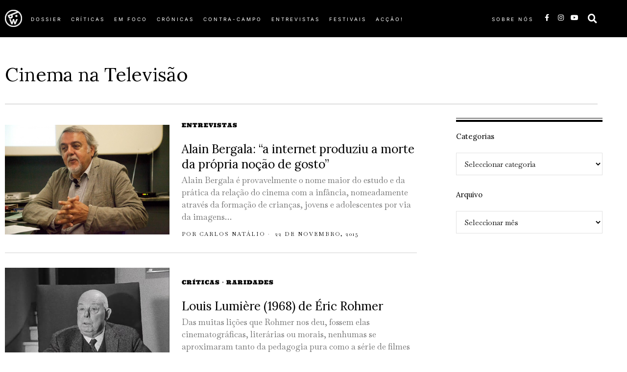

--- FILE ---
content_type: text/html; charset=UTF-8
request_url: https://apaladewalsh.com/tag/cinema-na-televisao/
body_size: 29891
content:
<!DOCTYPE html>
<html lang="pt-PT" class="no-js">
<head><style>img.lazy{min-height:1px}</style><link href="https://apaladewalsh.com/wp-content/plugins/w3-total-cache/pub/js/lazyload.min.js" as="script">
	<meta charset="UTF-8">
	<meta name="viewport" content="width=device-width, initial-scale=1.0">
	<link rel="profile" href="http://gmpg.org/xfn/11">
    
	<!--[if lt IE 9]>
	<script src="https://apaladewalsh.com/wp-content/themes/fox/js/html5.js"></script>
	<![endif]-->
    
    <script>
    document.addEventListener('DOMContentLoaded',function(){
        var fox56_async_css = document.querySelectorAll('link[media="fox56_async"],style[media="fox56_async"]')
        if ( ! fox56_async_css ) {
            return;
        }
        for( var link of fox56_async_css ) {
            link.setAttribute('media','all')
        }
    });
</script>
<title>Cinema na Televisão &#8211; À pala de Walsh</title>
<meta name='robots' content='max-image-preview:large' />
<link rel='dns-prefetch' href='//fonts.googleapis.com' />
<link rel="alternate" type="application/rss+xml" title="À pala de Walsh &raquo; Feed" href="https://apaladewalsh.com/feed/" />
<link rel="alternate" type="application/rss+xml" title="À pala de Walsh &raquo; Feed de comentários" href="https://apaladewalsh.com/comments/feed/" />
<link rel="alternate" type="application/rss+xml" title="Feed de etiquetas À pala de Walsh &raquo; Cinema na Televisão" href="https://apaladewalsh.com/tag/cinema-na-televisao/feed/" />
<style id='wp-img-auto-sizes-contain-inline-css'>
img:is([sizes=auto i],[sizes^="auto," i]){contain-intrinsic-size:3000px 1500px}
/*# sourceURL=wp-img-auto-sizes-contain-inline-css */
</style>
<link rel='stylesheet' id='elementor-frontend-css' href='https://apaladewalsh.com/wp-content/plugins/elementor/assets/css/frontend.min.css?ver=3.34.1' media='all' />
<link rel='stylesheet' id='swiper-css' href='https://apaladewalsh.com/wp-content/plugins/elementor/assets/lib/swiper/v8/css/swiper.min.css?ver=8.4.5' media='all' />
<link rel='stylesheet' id='fox-elementor-css' href='https://apaladewalsh.com/wp-content/plugins/fox-framework/css/framework.css?ver=3.0' media='all' />
<link rel='stylesheet' id='fox-v55-css' href='https://apaladewalsh.com/wp-content/plugins/fox-framework/css/v55.css?ver=3.0' media='all' />
<style id='wp-emoji-styles-inline-css'>

	img.wp-smiley, img.emoji {
		display: inline !important;
		border: none !important;
		box-shadow: none !important;
		height: 1em !important;
		width: 1em !important;
		margin: 0 0.07em !important;
		vertical-align: -0.1em !important;
		background: none !important;
		padding: 0 !important;
	}
/*# sourceURL=wp-emoji-styles-inline-css */
</style>
<style id='classic-theme-styles-inline-css'>
/*! This file is auto-generated */
.wp-block-button__link{color:#fff;background-color:#32373c;border-radius:9999px;box-shadow:none;text-decoration:none;padding:calc(.667em + 2px) calc(1.333em + 2px);font-size:1.125em}.wp-block-file__button{background:#32373c;color:#fff;text-decoration:none}
/*# sourceURL=/wp-includes/css/classic-themes.min.css */
</style>
<style id='global-styles-inline-css'>
:root{--wp--preset--aspect-ratio--square: 1;--wp--preset--aspect-ratio--4-3: 4/3;--wp--preset--aspect-ratio--3-4: 3/4;--wp--preset--aspect-ratio--3-2: 3/2;--wp--preset--aspect-ratio--2-3: 2/3;--wp--preset--aspect-ratio--16-9: 16/9;--wp--preset--aspect-ratio--9-16: 9/16;--wp--preset--color--black: #000000;--wp--preset--color--cyan-bluish-gray: #abb8c3;--wp--preset--color--white: #ffffff;--wp--preset--color--pale-pink: #f78da7;--wp--preset--color--vivid-red: #cf2e2e;--wp--preset--color--luminous-vivid-orange: #ff6900;--wp--preset--color--luminous-vivid-amber: #fcb900;--wp--preset--color--light-green-cyan: #7bdcb5;--wp--preset--color--vivid-green-cyan: #00d084;--wp--preset--color--pale-cyan-blue: #8ed1fc;--wp--preset--color--vivid-cyan-blue: #0693e3;--wp--preset--color--vivid-purple: #9b51e0;--wp--preset--gradient--vivid-cyan-blue-to-vivid-purple: linear-gradient(135deg,rgb(6,147,227) 0%,rgb(155,81,224) 100%);--wp--preset--gradient--light-green-cyan-to-vivid-green-cyan: linear-gradient(135deg,rgb(122,220,180) 0%,rgb(0,208,130) 100%);--wp--preset--gradient--luminous-vivid-amber-to-luminous-vivid-orange: linear-gradient(135deg,rgb(252,185,0) 0%,rgb(255,105,0) 100%);--wp--preset--gradient--luminous-vivid-orange-to-vivid-red: linear-gradient(135deg,rgb(255,105,0) 0%,rgb(207,46,46) 100%);--wp--preset--gradient--very-light-gray-to-cyan-bluish-gray: linear-gradient(135deg,rgb(238,238,238) 0%,rgb(169,184,195) 100%);--wp--preset--gradient--cool-to-warm-spectrum: linear-gradient(135deg,rgb(74,234,220) 0%,rgb(151,120,209) 20%,rgb(207,42,186) 40%,rgb(238,44,130) 60%,rgb(251,105,98) 80%,rgb(254,248,76) 100%);--wp--preset--gradient--blush-light-purple: linear-gradient(135deg,rgb(255,206,236) 0%,rgb(152,150,240) 100%);--wp--preset--gradient--blush-bordeaux: linear-gradient(135deg,rgb(254,205,165) 0%,rgb(254,45,45) 50%,rgb(107,0,62) 100%);--wp--preset--gradient--luminous-dusk: linear-gradient(135deg,rgb(255,203,112) 0%,rgb(199,81,192) 50%,rgb(65,88,208) 100%);--wp--preset--gradient--pale-ocean: linear-gradient(135deg,rgb(255,245,203) 0%,rgb(182,227,212) 50%,rgb(51,167,181) 100%);--wp--preset--gradient--electric-grass: linear-gradient(135deg,rgb(202,248,128) 0%,rgb(113,206,126) 100%);--wp--preset--gradient--midnight: linear-gradient(135deg,rgb(2,3,129) 0%,rgb(40,116,252) 100%);--wp--preset--font-size--small: 13px;--wp--preset--font-size--medium: 20px;--wp--preset--font-size--large: 36px;--wp--preset--font-size--x-large: 42px;--wp--preset--spacing--20: 0.44rem;--wp--preset--spacing--30: 0.67rem;--wp--preset--spacing--40: 1rem;--wp--preset--spacing--50: 1.5rem;--wp--preset--spacing--60: 2.25rem;--wp--preset--spacing--70: 3.38rem;--wp--preset--spacing--80: 5.06rem;--wp--preset--shadow--natural: 6px 6px 9px rgba(0, 0, 0, 0.2);--wp--preset--shadow--deep: 12px 12px 50px rgba(0, 0, 0, 0.4);--wp--preset--shadow--sharp: 6px 6px 0px rgba(0, 0, 0, 0.2);--wp--preset--shadow--outlined: 6px 6px 0px -3px rgb(255, 255, 255), 6px 6px rgb(0, 0, 0);--wp--preset--shadow--crisp: 6px 6px 0px rgb(0, 0, 0);}:where(.is-layout-flex){gap: 0.5em;}:where(.is-layout-grid){gap: 0.5em;}body .is-layout-flex{display: flex;}.is-layout-flex{flex-wrap: wrap;align-items: center;}.is-layout-flex > :is(*, div){margin: 0;}body .is-layout-grid{display: grid;}.is-layout-grid > :is(*, div){margin: 0;}:where(.wp-block-columns.is-layout-flex){gap: 2em;}:where(.wp-block-columns.is-layout-grid){gap: 2em;}:where(.wp-block-post-template.is-layout-flex){gap: 1.25em;}:where(.wp-block-post-template.is-layout-grid){gap: 1.25em;}.has-black-color{color: var(--wp--preset--color--black) !important;}.has-cyan-bluish-gray-color{color: var(--wp--preset--color--cyan-bluish-gray) !important;}.has-white-color{color: var(--wp--preset--color--white) !important;}.has-pale-pink-color{color: var(--wp--preset--color--pale-pink) !important;}.has-vivid-red-color{color: var(--wp--preset--color--vivid-red) !important;}.has-luminous-vivid-orange-color{color: var(--wp--preset--color--luminous-vivid-orange) !important;}.has-luminous-vivid-amber-color{color: var(--wp--preset--color--luminous-vivid-amber) !important;}.has-light-green-cyan-color{color: var(--wp--preset--color--light-green-cyan) !important;}.has-vivid-green-cyan-color{color: var(--wp--preset--color--vivid-green-cyan) !important;}.has-pale-cyan-blue-color{color: var(--wp--preset--color--pale-cyan-blue) !important;}.has-vivid-cyan-blue-color{color: var(--wp--preset--color--vivid-cyan-blue) !important;}.has-vivid-purple-color{color: var(--wp--preset--color--vivid-purple) !important;}.has-black-background-color{background-color: var(--wp--preset--color--black) !important;}.has-cyan-bluish-gray-background-color{background-color: var(--wp--preset--color--cyan-bluish-gray) !important;}.has-white-background-color{background-color: var(--wp--preset--color--white) !important;}.has-pale-pink-background-color{background-color: var(--wp--preset--color--pale-pink) !important;}.has-vivid-red-background-color{background-color: var(--wp--preset--color--vivid-red) !important;}.has-luminous-vivid-orange-background-color{background-color: var(--wp--preset--color--luminous-vivid-orange) !important;}.has-luminous-vivid-amber-background-color{background-color: var(--wp--preset--color--luminous-vivid-amber) !important;}.has-light-green-cyan-background-color{background-color: var(--wp--preset--color--light-green-cyan) !important;}.has-vivid-green-cyan-background-color{background-color: var(--wp--preset--color--vivid-green-cyan) !important;}.has-pale-cyan-blue-background-color{background-color: var(--wp--preset--color--pale-cyan-blue) !important;}.has-vivid-cyan-blue-background-color{background-color: var(--wp--preset--color--vivid-cyan-blue) !important;}.has-vivid-purple-background-color{background-color: var(--wp--preset--color--vivid-purple) !important;}.has-black-border-color{border-color: var(--wp--preset--color--black) !important;}.has-cyan-bluish-gray-border-color{border-color: var(--wp--preset--color--cyan-bluish-gray) !important;}.has-white-border-color{border-color: var(--wp--preset--color--white) !important;}.has-pale-pink-border-color{border-color: var(--wp--preset--color--pale-pink) !important;}.has-vivid-red-border-color{border-color: var(--wp--preset--color--vivid-red) !important;}.has-luminous-vivid-orange-border-color{border-color: var(--wp--preset--color--luminous-vivid-orange) !important;}.has-luminous-vivid-amber-border-color{border-color: var(--wp--preset--color--luminous-vivid-amber) !important;}.has-light-green-cyan-border-color{border-color: var(--wp--preset--color--light-green-cyan) !important;}.has-vivid-green-cyan-border-color{border-color: var(--wp--preset--color--vivid-green-cyan) !important;}.has-pale-cyan-blue-border-color{border-color: var(--wp--preset--color--pale-cyan-blue) !important;}.has-vivid-cyan-blue-border-color{border-color: var(--wp--preset--color--vivid-cyan-blue) !important;}.has-vivid-purple-border-color{border-color: var(--wp--preset--color--vivid-purple) !important;}.has-vivid-cyan-blue-to-vivid-purple-gradient-background{background: var(--wp--preset--gradient--vivid-cyan-blue-to-vivid-purple) !important;}.has-light-green-cyan-to-vivid-green-cyan-gradient-background{background: var(--wp--preset--gradient--light-green-cyan-to-vivid-green-cyan) !important;}.has-luminous-vivid-amber-to-luminous-vivid-orange-gradient-background{background: var(--wp--preset--gradient--luminous-vivid-amber-to-luminous-vivid-orange) !important;}.has-luminous-vivid-orange-to-vivid-red-gradient-background{background: var(--wp--preset--gradient--luminous-vivid-orange-to-vivid-red) !important;}.has-very-light-gray-to-cyan-bluish-gray-gradient-background{background: var(--wp--preset--gradient--very-light-gray-to-cyan-bluish-gray) !important;}.has-cool-to-warm-spectrum-gradient-background{background: var(--wp--preset--gradient--cool-to-warm-spectrum) !important;}.has-blush-light-purple-gradient-background{background: var(--wp--preset--gradient--blush-light-purple) !important;}.has-blush-bordeaux-gradient-background{background: var(--wp--preset--gradient--blush-bordeaux) !important;}.has-luminous-dusk-gradient-background{background: var(--wp--preset--gradient--luminous-dusk) !important;}.has-pale-ocean-gradient-background{background: var(--wp--preset--gradient--pale-ocean) !important;}.has-electric-grass-gradient-background{background: var(--wp--preset--gradient--electric-grass) !important;}.has-midnight-gradient-background{background: var(--wp--preset--gradient--midnight) !important;}.has-small-font-size{font-size: var(--wp--preset--font-size--small) !important;}.has-medium-font-size{font-size: var(--wp--preset--font-size--medium) !important;}.has-large-font-size{font-size: var(--wp--preset--font-size--large) !important;}.has-x-large-font-size{font-size: var(--wp--preset--font-size--x-large) !important;}
:where(.wp-block-post-template.is-layout-flex){gap: 1.25em;}:where(.wp-block-post-template.is-layout-grid){gap: 1.25em;}
:where(.wp-block-term-template.is-layout-flex){gap: 1.25em;}:where(.wp-block-term-template.is-layout-grid){gap: 1.25em;}
:where(.wp-block-columns.is-layout-flex){gap: 2em;}:where(.wp-block-columns.is-layout-grid){gap: 2em;}
:root :where(.wp-block-pullquote){font-size: 1.5em;line-height: 1.6;}
/*# sourceURL=global-styles-inline-css */
</style>
<link rel='stylesheet' id='contact-form-7-css' href='https://apaladewalsh.com/wp-content/plugins/contact-form-7/includes/css/styles.css?ver=6.1.4' media='all' />
<link rel='stylesheet' id='elementor-icons-css' href='https://apaladewalsh.com/wp-content/plugins/elementor/assets/lib/eicons/css/elementor-icons.min.css?ver=5.45.0' media='all' />
<link rel='stylesheet' id='elementor-post-79398-css' href='https://apaladewalsh.com/wp-content/uploads/elementor/css/post-79398.css?ver=1767822324' media='all' />
<link rel='stylesheet' id='elementor-post-654-css' href='https://apaladewalsh.com/wp-content/uploads/elementor/css/post-654.css?ver=1767822324' media='all' />
<link rel='stylesheet' id='elementor-post-627-css' href='https://apaladewalsh.com/wp-content/uploads/elementor/css/post-627.css?ver=1767822324' media='all' />
<link rel='stylesheet' id='elementor-post-719-css' href='https://apaladewalsh.com/wp-content/uploads/elementor/css/post-719.css?ver=1767822327' media='all' />
<link rel='stylesheet' id='elementor-post-890-css' href='https://apaladewalsh.com/wp-content/uploads/elementor/css/post-890.css?ver=1767822324' media='all' />
<link rel='stylesheet' id='fox-google-fonts-css' href='https://fonts.googleapis.com/css?family=Lora%3Aregular%2C600%7CBaskervville%3Aregular%7CUltra%3Aregular%7CBodoni+Moda%3Aitalic&#038;display=swap&#038;ver=6.9.5' media='all' />
<link rel='stylesheet' id='fox-icon56-v68-loading-css' href='https://apaladewalsh.com/wp-content/themes/fox/css56/icon56-v68-loading.css?ver=6.9.5' media='all' />
<link rel='stylesheet' id='fox-common-css' href='https://apaladewalsh.com/wp-content/themes/fox/css56/common.css?ver=6.9.5' media='all' />
<link rel='stylesheet' id='fox-common-below-css' href='https://apaladewalsh.com/wp-content/themes/fox/css56/common-below.css?ver=6.9.5' media='all' />
<link rel='stylesheet' id='fox-header-above-css' href='https://apaladewalsh.com/wp-content/themes/fox/css56/header-above.css?ver=6.9.5' media='all' />
<link rel='stylesheet' id='fox-header-below-css' href='https://apaladewalsh.com/wp-content/themes/fox/css56/header-below.css?ver=6.9.5' media='all' />
<link rel='stylesheet' id='fox-footer-css' href='https://apaladewalsh.com/wp-content/themes/fox/css56/footer.css?ver=6.9.5' media='all' />
<link rel='stylesheet' id='fox-widgets-css' href='https://apaladewalsh.com/wp-content/themes/fox/css56/widgets.css?ver=6.9.5' media='all' />
<link rel='stylesheet' id='fox-builder-common-css' href='https://apaladewalsh.com/wp-content/themes/fox/css56/builder/common.css?ver=6.9.5' media='all' />
<link rel='stylesheet' id='fox-builder-grid-css' href='https://apaladewalsh.com/wp-content/themes/fox/css56/builder/grid.css?ver=6.9.5' media='all' />
<link rel='stylesheet' id='fox-builder-list-css' href='https://apaladewalsh.com/wp-content/themes/fox/css56/builder/list.css?ver=6.9.5' media='all' />
<link rel='stylesheet' id='fox-builder-masonry-css' href='https://apaladewalsh.com/wp-content/themes/fox/css56/builder/masonry.css?ver=6.9.5' media='all' />
<link rel='stylesheet' id='fox-builder-carousel-css' href='https://apaladewalsh.com/wp-content/themes/fox/css56/builder/carousel.css?ver=6.9.5' media='all' />
<link rel='stylesheet' id='fox-builder-group-css' href='https://apaladewalsh.com/wp-content/themes/fox/css56/builder/group.css?ver=6.9.5' media='all' />
<link rel='stylesheet' id='fox-builder-others-css' href='https://apaladewalsh.com/wp-content/themes/fox/css56/builder/others.css?ver=6.9.5' media='all' />
<link rel='stylesheet' id='fox-misc-css' href='https://apaladewalsh.com/wp-content/themes/fox/css56/misc.css?ver=6.9.5' media='all' />
<link rel='stylesheet' id='fox-lightbox-css' href='https://apaladewalsh.com/wp-content/themes/fox/css56/lightbox.css?ver=6.9.5' media='all' />
<style id='style56-inline-css'>
:root{--font-body:"Baskervville", serif;}:root{--font-heading:"Lora", serif;}:root{--font-nav:"Helvetica Neue", sans-serif;}
/*# sourceURL=style56-inline-css */
</style>
<link rel='stylesheet' id='elementor-gf-local-ultra-css' href='https://apaladewalsh.com/wp-content/uploads/elementor/google-fonts/css/ultra.css?ver=1742223657' media='all' />
<link rel='stylesheet' id='elementor-gf-local-inter-css' href='https://apaladewalsh.com/wp-content/uploads/elementor/google-fonts/css/inter.css?ver=1742223698' media='all' />
<link rel='stylesheet' id='elementor-icons-shared-0-css' href='https://apaladewalsh.com/wp-content/plugins/elementor/assets/lib/font-awesome/css/fontawesome.min.css?ver=5.15.3' media='all' />
<link rel='stylesheet' id='elementor-icons-fa-brands-css' href='https://apaladewalsh.com/wp-content/plugins/elementor/assets/lib/font-awesome/css/brands.min.css?ver=5.15.3' media='all' />
<link rel='stylesheet' id='elementor-icons-fa-solid-css' href='https://apaladewalsh.com/wp-content/plugins/elementor/assets/lib/font-awesome/css/solid.min.css?ver=5.15.3' media='all' />
<script src="https://apaladewalsh.com/wp-includes/js/jquery/jquery.min.js?ver=3.7.1" id="jquery-core-js"></script>
<script src="https://apaladewalsh.com/wp-includes/js/jquery/jquery-migrate.min.js?ver=3.4.1" id="jquery-migrate-js"></script>
<link rel="https://api.w.org/" href="https://apaladewalsh.com/wp-json/" /><link rel="alternate" title="JSON" type="application/json" href="https://apaladewalsh.com/wp-json/wp/v2/tags/873" /><link rel="EditURI" type="application/rsd+xml" title="RSD" href="https://apaladewalsh.com/xmlrpc.php?rsd" />
<meta name="generator" content="WordPress 6.9" />
<link type="text/css" rel="stylesheet" href="https://apaladewalsh.com/wp-content/plugins/simple-pull-quote/css/simple-pull-quote.css" />
    <style id="css-preview">
        .topbar56 .container .row { height : 40px ;} .topbar56 { background-color : #fff ;} .topbar56 { border-bottom-width : 0px ;} .topbar56 { border-top-width : 0px ;} .topbar56__container { border-bottom-width : 1px ;} .topbar56__container { border-top-width : 0px ;} .main_header56 .container { padding-top : 14px ;} .main_header56 .container { padding-bottom : 14px ;} .main_header56 { border-bottom-width : 0px ;} .main_header56__container { border-bottom-width : 0px ;} .header_bottom56 .container .row { height : 32px ;} .header_bottom56 { border-bottom-width : 0px ;} .header_bottom56 { border-top-width : 0px ;} .header_bottom56__container { border-bottom-width : 0px ;} .header_bottom56__container { border-top-width : 0px ;} .header_desktop56 .logo56 img { width : 600px ;} .header_mobile56 .logo56 img { height : 24px ;} .text-logo { font-family : var(--font-heading) ;} .text-logo { font-weight : 400 ;} .text-logo { font-style : normal ;} .text-logo { font-size : 60px ;} .text-logo { line-height : 1.1 ;} .text-logo { letter-spacing : 0px ;} .text-logo { text-transform : uppercase ;} .site-description { margin-top : 0px ;} .slogan { font-family : var(--font-heading) ;} .slogan { font-weight : 400 ;} .slogan { font-style : normal ;} .slogan { font-size : 13px ;} .slogan { line-height : 1.1 ;} .slogan { letter-spacing : 6px ;} .slogan { text-transform : uppercase ;} .mainnav ul.menu > li > a { padding-left : 12px ;} .mainnav ul.menu > li > a { padding-right : 12px ;} .mainnav ul.menu > li > a { font-weight : 400 ;} .mainnav ul.menu > li > a { line-height : 40px ;} .mainnav ul.menu > li > a { color : #000 ;} .mainnav ul.menu > li > a:hover { color : #000 ;} .mainnav ul.menu > li > a:hover { background : #111 ;} .mainnav ul.menu > li.current-menu-item > a, .mainnav ul.menu > li.current-menu-ancestor > a { color : #000 ;} .mainnav ul.menu > li.current-menu-item > a, .mainnav ul.menu > li.current-menu-ancestor > a { background : #111 ;} .mainnav ul.menu > li > a:after { width : 90% ;} .mainnav ul.menu > li > a:after { left : calc((100% - 90%)/2) ;} .mainnav ul.menu > li > a:after { height : 2px ;} .mainnav .mk { font-size : 14px ;} .mainnav .mk { margin-left : 3px ;} .mainnav ul.sub-menu { width : 180px ;} .mega.column-2 > .sub-menu { width : calc(2*180px) ;} .mega.column-3 > .sub-menu { width : calc(3*180px) ;} .mainnav ul.sub-menu { background : #fff ;} .mainnav ul.sub-menu { padding-top : 0px ;} .mainnav ul.sub-menu { padding-bottom : 0px ;} .mainnav ul.sub-menu { padding-left : 0px ;} .mainnav ul.sub-menu { padding-right : 0px ;} .mainnav ul.sub-menu { border-radius : 0px ;} .mainnav ul.sub-menu { box-shadow : 0 5px 20px rgba(0,0,0,0.0) ;} .mainnav ul.menu > li.menu-item-has-children:after,.mainnav ul.menu > li.mega:after { border-bottom-color : #fff ;} .mainnav ul.menu > li.menu-item-has-children:before,.mainnav ul.menu > li.mega:before { border-bottom-color : #ccc ;} .mainnav ul.sub-menu a { padding-left : 12px ;} .mainnav ul.sub-menu a { padding-right : 12px ;} .mainnav ul.sub-menu a { line-height : 28px ;} .mainnav ul.sub-menu a { color : #111 ;} .mainnav ul.sub-menu a:hover { color : #111 ;} .mainnav ul.sub-menu a:hover { background-color : #f0f0f0 ;} .mainnav ul.sub-menu > li.current-menu-item > a, .mainnav ul.sub-menu > li.current-menu-ancestor > a { color : #111 ;} .mainnav ul.sub-menu > li.current-menu-item > a, .mainnav ul.sub-menu > li.current-menu-ancestor > a { background-color : #f0f0f0 ;} .mainnav ul.sub-menu li { border-top-color : #111 ;} .mainnav li.mega .sub-menu > li:before { border-left-color : #111 ;} .header56__social li + li { margin-left : 3px ;} .header56__social a { width : 24px ;} .header56__social a { height : 24px ;} .header56__social a { font-size : 18px ;} .header56__social a img { width : 18px ;} .header56__social a { border-radius : 0px ;} .header56__social a { border-width : 0px ;} .search-btn img, .searchform button img { width : 32px ;} .header56__btn__1 { border-width : 1px ;} .header56__btn__1 { border-radius : 0px ;} .header56__btn__2 { border-width : 1px ;} .header56__btn__2 { border-radius : 0px ;} .hamburger--type-icon { width : 40px ;} .hamburger--type-icon { height : 40px ;} .hamburger--type-icon { border-width : 0px ;} .hamburger--type-icon { border-radius : 0px ;} .hamburger--type-image { width : 40px ;} .header_mobile56 .container .row, .header_mobile56__height { height : 54px ;} .header_mobile56 { border-bottom-width : 0px ;} .header_mobile56 { border-top-width : 0px ;} .header_mobile56 { box-shadow : 0 4px 10px rgba(0,0,0,0.0) ;} .offcanvas56 { width : 320px ;} .offcanvas56__overlay { background : rgba(0,0,0,0.5) ;} .offcanvas56 { padding-top : 16px ;} .offcanvas56 { padding-bottom : 16px ;} .offcanvas56 { padding-left : 16px ;} .offcanvas56 { padding-right : 16px ;} .offcanvas56__element + .offcanvas56__element { margin-top : 20px ;} .offcanvasnav56 ul.sub-menu, .offcanvasnav56 li + li { border-top-width : 0px ;} .offcanvasnav56 { font-family : var(--font-nav) ;} .offcanvasnav56 { font-size : 16px ;} .offcanvasnav56 a, .offcanvasnav56 .mk { line-height : 42px ;} .offcanvasnav56 .mk { width : 42px ;} .offcanvasnav56 .mk { height : 42px ;} .offcanvasnav56 a { padding-left : 0px ;} .offcanvasnav56 ul ul { font-family : var(--font-nav) ;} .offcanvasnav56 ul ul a, .offcanvasnav56 ul ul .mk { line-height : 32px ;} .offcanvasnav56 ul ul .mk { width : 32px ;} .offcanvasnav56 ul ul .mk { height : 32px ;} .masthead--sticky .masthead__wrapper.before-sticky { border-top-width : 0px ;} .masthead--sticky .masthead__wrapper.before-sticky { border-bottom-width : 0px ;} .masthead--sticky .masthead__wrapper.before-sticky { box-shadow : 0 3px 10px rgba(0,0,0,0.1) ;} .builder56 { padding-top : 10px ;} .builder56 { padding-bottom : 60px ;} .builder56__section + .builder56__section { margin-top : 24px ;} .heading56, .section-heading h2, .fox-heading .heading-title-main { font-family : var(--font-heading) ;} .heading56, .section-heading h2, .fox-heading .heading-title-main { font-weight : 600 ;} .heading56, .section-heading h2, .fox-heading .heading-title-main { font-style : normal ;} .heading56, .section-heading h2, .fox-heading .heading-title-main { font-size : 80px ;} .heading56, .section-heading h2, .fox-heading .heading-title-main { letter-spacing : 1px ;} .heading56, .section-heading h2, .fox-heading .heading-title-main { text-transform : uppercase ;} .titlebar56__main { width : 600px ;} .titlebar56 { border-top-width : 0px ;} .titlebar56 { border-bottom-width : 0px ;} .titlebar56__title { font-family : var(--font-heading) ;} .titlebar56__title { font-size : 64px ;} .titlebar56__description { font-family : var(--font-body) ;} .toparea56 .blog56--grid { column-gap : 40px ;} .toparea56 .blog56--list { column-gap : 40px ;} .toparea56 .masonry-cell { padding-left : calc(40px/2) ;} .toparea56 .masonry-cell { padding-right : calc(40px/2) ;} .toparea56 .main-masonry { margin-left : calc(-40px/2) ;} .toparea56 .main-masonry { margin-right : calc(-40px/2) ;} .toparea56 .row56 { column-gap : 40px ;} .toparea56 .blog56__sep { column-gap : 40px ;} .toparea56 .blog56__sep__line { transform : translate( calc(40px/2), 0 ) ;} .toparea56 .carousel-cell { padding : 0 16px ;} .toparea56 .carousel56__container { margin : 0 -16px ;} .toparea56 .blog56--grid { row-gap : 64px ;} .toparea56 .blog56--list { row-gap : 64px ;} .toparea56 .masonry-cell { padding-top : 64px ;} .toparea56 .main-masonry { margin-top : -64px ;} .toparea56 .post56__sep__line { top : calc(-64px/2) ;} .toparea56 .blog56__sep__line { border-right-width : 0px ;} .toparea56 .post56__sep__line { border-top-width : 0px ;} .toparea56 .post56--list--thumb-percent .thumbnail56 { width : 40% ;} .toparea56 .post56--list--thumb-percent .thumbnail56 + .post56__text { width : calc(100% - 40%) ;} .toparea56 .post56--list--thumb-pixel .thumbnail56 { width : 400px ;} .toparea56 .post56--list--thumb-pixel .thumbnail56 + .post56__text { width : calc(100% - 400px) ;} .toparea56 .post56--list--thumb-left .thumbnail56 { padding-right : 24px ;} .toparea56 > .container > .blog56--list .post56--list--thumb-right .thumbnail56 { padding-left : 24px ;} .pagination56 .page-numbers { border-width : 0px ;} .pagination56 .page-numbers { border-radius : 30px ;} .pagination56 .page-numbers { font-family : var(--font-heading) ;} .pagination56 .page-numbers:hover, .pagination56 .page-numbers.current { color : #fff ;} .pagination56 .page-numbers:hover, .pagination56 .page-numbers.current { background : #ae3838 ;} .post56__padding { padding-bottom : 80% ;} .post56__height { height : 320px ;} .post56__overlay { background : rgba(0,0,0,.3) ;} .blog56--grid { column-gap : 32px ;} .blog56--list { column-gap : 32px ;} .masonry-cell { padding-left : calc(32px/2) ;} .masonry-cell { padding-right : calc(32px/2) ;} .main-masonry { margin-left : calc(-32px/2) ;} .main-masonry { margin-right : calc(-32px/2) ;} .row56 { column-gap : 32px ;} .blog56__sep { column-gap : 32px ;} .blog56__sep__line { transform : translate( calc(32px/2), 0 ) ;} .blog56--grid { row-gap : 64px ;} .blog56--list { row-gap : 64px ;} .masonry-cell { padding-top : 64px ;} .main-masonry { margin-top : -64px ;} .post56__sep__line { top : calc(-64px/2) ;} .component56 + .component56 { margin-top : 8px ;} .thumbnail56 { margin-bottom : 10px ;} .title56 { margin-bottom : 10px ;} .excerpt56 { margin-bottom : 10px ;} .blog56__sep__line { border-right-width : 0px ;} .post56__sep__line { border-top-width : 1px ;} .post56 { border-radius : 0px ;} .post56 { box-shadow : 2px 8px 20px rgba(0,0,0,0.0) ;} .post56 .post56__text { padding : 0px ;} .thumbnail56 img { border-top-width : 0px ;} .thumbnail56 img { border-right-width : 0px ;} .thumbnail56 img { border-bottom-width : 0px ;} .thumbnail56 img { border-left-width : 0px ;} .post56--list--thumb-percent .thumbnail56 { width : 40% ;} .post56--list--thumb-percent .thumbnail56 + .post56__text { width : calc(100% - 40%) ;} .post56--list--thumb-pixel .thumbnail56 { width : 360px ;} .post56--list--thumb-pixel .thumbnail56 + .post56__text { width : calc(100% - 360px) ;} .post56--list--thumb-left .thumbnail56 { padding-right : 24px ;} .post56--list--thumb-right .thumbnail56 { padding-left : 24px ;} .thumbnail56 img, .thumbnail56__overlay { border-radius : 0px ;} .thumbnail56__overlay { background : #000 ;} .thumbnail56 .thumbnail56__hover-img { width : 40% ;} .title56 { font-family : var(--font-heading) ;} .title56 { font-size : 26px ;} .title56 a:hover { text-decoration : none ;} .meta56__author a img { width : 32px ;} .meta56 { font-family : var(--font-body) ;} .meta56 { font-weight : 400 ;} .meta56 { font-style : normal ;} .meta56 { font-size : 11px ;} .meta56 { letter-spacing : 2px ;} .meta56 { text-transform : uppercase ;} .meta56__category--fancy { font-family : Ultra ;} .meta56__category--fancy { font-weight : 400 ;} .meta56__category--fancy { font-style : normal ;} .meta56__category--fancy { font-size : 12px ;} .meta56 .meta56__category--fancy a, .meta56 .meta56__category--fancy a:hover { color : #000000 ;} .single56__title { font-family : var(--font-heading) ;} .single56__subtitle { max-width : 600px ;} .single56__subtitle { font-weight : 300 ;} .single56__subtitle { font-size : 19px ;} :root { --narrow-width : 660px ;} .single56__heading { font-size : 24px ;} .single56__heading { text-align : center ;} .single56--small-heading-normal .single56__heading { border-top-width : 1px ;} .authorbox56 { border-top-width : 0px ;} .authorbox56 { border-right-width : 0px ;} .authorbox56 { border-bottom-width : 0px ;} .authorbox56 { border-left-width : 0px ;} .authorbox56__avatar { width : 90px ;} .authorbox56__text { width : calc(100% - 90px) ;} .authorbox56__name { margin-bottom : 10px ;} .authorbox56__name { font-weight : 700 ;} .authorbox56__name { font-size : 1.3em ;} .authorbox56__description { line-height : 1.4 ;} .terms56 a { font-weight : 400 ;} .terms56 a { font-size : 12px ;} .terms56 a { letter-spacing : 1px ;} .terms56 a { text-transform : uppercase ;} .terms56 a { line-height : 24px ;} .terms56 a { border-radius : 0px ;} .terms56 a { border-width : 1px ;} .terms56 a { color : #111 ;} .terms56 a { background : #fff ;} .terms56 a { border-color : #e1e1e1 ;} .terms56 a:hover { color : #fff ;} .terms56 a:hover { background : #000 ;} .terms56 a:hover { border-color : #000 ;} .singlenav56__post__bg { padding-bottom : 45% ;} .singlenav56--1cols .singlenav56__post__bg { padding-bottom : calc(45%/1.8) ;} .share56--inline a { width : 32px ;} .share56--inline a { height : 32px ;} .share56--full a { height : 32px ;} .share56 a { font-size : 16px ;} .share56--inline a { border-radius : 30px ;} .share56--full a { border-radius : 0px ;} .share56--inline li + li { margin-left : 3px ;} .share56--full ul { column-gap : 3px ;} .share56--custom a { border-width : 0px ;} .sidedock56__heading { background : #000 ;} .sidedock56__post .title56 { font-size : 18px ;} .progress56 { height : 5px ;} .minimal-logo img { height : 24px ;} .footer_sidebar56 .widget + .widget { margin-top : 12px ;} .footer_sidebar56  .widget + .widget { padding-top : 12px ;} .footer56__social li + li { margin-left : 3px ;} .footer56__social a { width : 30px ;} .footer56__social a { height : 30px ;} .footer56__social a { font-size : 16px ;} .footer56__social a img { width : 16px ;} .footer56__social a { border-radius : 40px ;} .footer56__social a { border-width : 0px ;} .footer56__social a { background : #000 ;} .footer56__social a { color : #fff ;} .footer56__social a:hover { background : #000 ;} .footer56__social a:hover { color : #fff ;} .footer56__nav li + li { margin-left : 10px ;} .footer56__nav a { font-size : 11px ;} .footer56__nav a { letter-spacing : 1px ;} .footer56__nav a { text-transform : uppercase ;} .scrollup56--noimage { color : #ffffff ;} .scrollup56--noimage { background : #000000 ;} .scrollup56--noimage { border-width : 0px ;} .scrollup56--noimage:hover { color : #ffffff ;} .scrollup56--noimage:hover { background : #555555 ;} body { font-weight : 400 ;} body { font-size : 15px ;} body { line-height : 1.5 ;} body { letter-spacing : 0px ;} body { text-transform : none ;} h1, h2, h3, h4, h5, h6 { font-weight : 400 ;} h1, h2, h3, h4, h5, h6 { line-height : 1.3 ;} h1, h2, h3, h4, h5, h6 { text-transform : none ;} h2 { font-size : 33px ;} h3 { font-size : 26px ;} h4 { font-size : 20px ;} body { color : #000000 ;} a { color : #000000 ;} a:hover { color : #ae3838 ;} :root { --border-color : #e1e1e1 ;} :root { --accent-color : #ae3838 ;} :root { --content-width : 1230px ;} .secondary56 .secondary56__sep { border-left-width : 0px ;} :root { --sidebar-content-spacing : 32px ;} body { background-color : rgba(255,255,255,1) ;} body.layout-boxed #wi-all { background-size : cover ;} body.layout-boxed #wi-all { background-position : center center ;} body.layout-boxed #wi-all { background-attachment : scroll ;} body.layout-boxed #wi-all { background-repeat : no-repeat ;} body.layout-boxed #wi-all { border-top-width : 0px ;} body.layout-boxed #wi-all { border-right-width : 0px ;} body.layout-boxed #wi-all { border-bottom-width : 0px ;} body.layout-boxed #wi-all { border-left-width : 0px ;} :root { --button-border-radius : 0px ;} button,input[type="submit"],.btn56 { font-family : var(--font-heading) ;} button,input[type="submit"],.btn56 { font-weight : 600 ;} button,input[type="submit"],.btn56 { font-style : normal ;} button,input[type="submit"],.btn56 { font-size : 14px ;} button,input[type="submit"],.btn56 { letter-spacing : 1px ;} button,input[type="submit"],.btn56 { text-transform : uppercase ;} :root { --button-height : 48px ;} :root { --button-padding : 28px ;} :root { --button-shadow : 2px 8px 20px rgba(0,0,0,0.0) ;} :root { --button-hover-shadow : 2px 8px 20px rgba(0,0,0,0.0) ;} :root { --input-border-width : 1px ;} input[type="text"], input[type="number"], input[type="email"], input[type="url"], input[type="date"], input[type="password"], textarea, .fox-input { font-family : var(--font-body) ;} input[type="text"], input[type="number"], input[type="email"], input[type="url"], input[type="date"], input[type="password"], textarea, .fox-input { font-weight : 400 ;} input[type="text"], input[type="number"], input[type="email"], input[type="url"], input[type="date"], input[type="password"], textarea, .fox-input { font-style : normal ;} input[type="text"], input[type="number"], input[type="email"], input[type="url"], input[type="date"], input[type="password"], textarea, .fox-input { font-size : 16px ;} input[type="text"], input[type="number"], input[type="email"], input[type="url"], input[type="date"], input[type="password"], textarea, .fox-input { letter-spacing : 0px ;} input[type="text"], input[type="number"], input[type="email"], input[type="url"], input[type="date"], input[type="password"], textarea, .fox-input { text-transform : none ;} :root { --input-border-radius : 1px ;} :root { --input-height : 46px ;} :root { --input-placeholder-opacity : 0.6 ;} :root { --input-border-color : #e1e1e1 ;} :root { --input-shadow : 2px 8px 20px rgba(0,0,0,0.0) ;} :root { --input-focus-border-color : #e1e1e1 ;} :root { --input-focus-shadow : 2px 8px 20px rgba(0,0,0,0.0) ;} .secondary56 .widget + .widget { margin-top : 20px ;} .secondary56 .widget + .widget { padding-top : 20px ;} .secondary56 .widget + .widget { border-top-width : 0px ;} .widget-title, .secondary56 .wp-block-heading { text-align : left ;} .widget-title, .secondary56 .wp-block-heading { font-family : var(--font-heading) ;} .widget-title, .secondary56 .wp-block-heading { font-weight : 400 ;} .widget-title, .secondary56 .wp-block-heading { font-style : normal ;} .widget-title, .secondary56 .wp-block-heading { font-size : 12px ;} .widget-title, .secondary56 .wp-block-heading { letter-spacing : 2px ;} .widget-title, .secondary56 .wp-block-heading { text-transform : uppercase ;} .widget-title, .secondary56 .wp-block-heading { border-top-width : 0px ;} .widget-title, .secondary56 .wp-block-heading { border-right-width : 0px ;} .widget-title, .secondary56 .wp-block-heading { border-bottom-width : 0px ;} .widget-title, .secondary56 .wp-block-heading { border-left-width : 0px ;} .widget-title, .secondary56 .wp-block-heading { padding-top : 0px ;} .widget-title, .secondary56 .wp-block-heading { padding-right : 0px ;} .widget-title, .secondary56 .wp-block-heading { padding-bottom : 0px ;} .widget-title, .secondary56 .wp-block-heading { padding-left : 0px ;} .widget-title, .secondary56 .wp-block-heading { margin-top : 0px ;} .widget-title, .secondary56 .wp-block-heading { margin-right : 0px ;} .widget-title, .secondary56 .wp-block-heading { margin-bottom : 8px ;} .widget-title, .secondary56 .wp-block-heading { margin-left : 0px ;} :root { --list-widget-border-style : solid ;} :root { --list-widget-border-color : #e1e1e1 ;} :root { --list-widget-spacing : 6px ;} .single56--link-4 .single56__content a { text-decoration : none ;} .single56--link-4 .single56__content a { text-decoration-thickness : 1px ;} .single56--link-4 .single56__content a:hover { text-decoration : none ;} .single56--link-4 .single56__content a:hover { text-decoration-thickness : 1px ;} blockquote { font-family : Bodoni Moda ;} blockquote { font-weight : 400 ;} blockquote { font-style : italic ;} blockquote { font-size : 20px ;} blockquote { letter-spacing : 0px ;} blockquote { text-transform : none ;} blockquote { border-top-width : 0px ;} blockquote { border-right-width : 0px ;} blockquote { border-bottom-width : 0px ;} blockquote { border-left-width : 0px ;} .wp-caption-text, .wp-element-caption, .single_thumbnail56 figcaption, .thumbnail56 figcaption, .wp-block-image figcaption, .blocks-gallery-caption { color : #909090 ;} .wp-caption-text, .single_thumbnail56 figcaption, .thumbnail56 figcaption, .wp-block-image figcaption, .blocks-gallery-caption { font-family : var(--font-body) ;} .wp-caption-text, .single_thumbnail56 figcaption, .thumbnail56 figcaption, .wp-block-image figcaption, .blocks-gallery-caption { font-style : normal ;} .wp-caption-text, .single_thumbnail56 figcaption, .thumbnail56 figcaption, .wp-block-image figcaption, .blocks-gallery-caption { font-size : 14px ;} .wp-caption-text, .single_thumbnail56 figcaption, .thumbnail56 figcaption, .wp-block-image figcaption, .blocks-gallery-caption { line-height : 1.2 ;} .wi-dropcap,.enable-dropcap .dropcap-content > p:first-of-type:first-letter, p.has-drop-cap:not(:focus):first-letter { font-family : var(--font-body) ;} .wi-dropcap,.enable-dropcap .dropcap-content > p:first-of-type:first-letter, p.has-drop-cap:not(:focus):first-letter { font-weight : 700 ;} :root { --darkmode-bg : #000 ;} :root { --darkmode-border-color : rgba(255,255,255,0.12) ;} .lamp56--icon .lamp56__part, .lamp56--icon_text .lamp56__part { height : 24px ;} .lamp56--icon .lamp56__part { width : 24px ;} .lamp56__part i { font-size : 18px ;} .legacy-66aa16c2ce574 .row { margin : 0 -10px ;} .legacy-66aa16c2ce574 .col { padding : 0 10px ;} .legacy-66aa16c2ce574 .row { margin-top : -20px ;} .legacy-66aa16c2ce574 .col { padding-top : 20px ;} .legacy-66aa16c2ce574 .col + .col { border-left-width : 0px ;} .legacy-66aa16c2ce574 .secondary56__sep { border-left-width : 0px ;} .legacy-66aa16c2ce594 .compact-titles .title56 { border-top-width : 0px ;} .legacy-66aa16c2ce594 .post56 { border-radius : 0px ;} .legacy-66aa16c2ce594 .post56 { box-shadow : 2px 8px 20px rgba(0,0,0,0.0) ;} .legacy-66aa16c2ce594 .post56__text { padding : 0px ;} .legacy-66aa16c2ce594 .blog56--list { column-gap : 32px ;} .legacy-66aa16c2ce594 .blog56__sep { column-gap : 32px ;} .legacy-66aa16c2ce594 .blog56__sep__line { transform : translate( calc(32px/2), 0 ) ;} .legacy-66aa16c2ce594 .blog56--grid { row-gap : 64px ;} .legacy-66aa16c2ce594 .blog56--list { row-gap : 64px ;} .legacy-66aa16c2ce594 .post56__sep__line { top : calc(-64px/2) ;} .legacy-66aa16c2ce594 .component56 + .component56 { margin-top : 8px ;} .legacy-66aa16c2ce594 .thumbnail56 { margin-bottom : 10px ;} .legacy-66aa16c2ce594 .title56 { margin-bottom : 10px ;} .legacy-66aa16c2ce594 .excerpt56 { margin-bottom : 10px ;} .legacy-66aa16c2ce594 .blog56__sep__line { border-right-width : 0px ;} .legacy-66aa16c2ce594 .post56__sep__line { border-top-width : 1px ;} .legacy-66aa16c2ce594 .post56--list--thumb-percent .thumbnail56 { width : 40% ;} .legacy-66aa16c2ce594 .post56--list--thumb-percent .thumbnail56 + .post56__text { width : calc(100% - 40%) ;} .legacy-66aa16c2ce594 .post56--list--thumb-pixel .thumbnail56 { width : 360px ;} .legacy-66aa16c2ce594 .post56--list--thumb-pixel .thumbnail56 + .post56__text { width : calc(100% - 360px) ;} .legacy-66aa16c2ce594 .post56--list--thumb-left .thumbnail56 { padding-right : 24px ;} .legacy-66aa16c2ce594 .post56--list--thumb-right .thumbnail56 { padding-left : 24px ;} .legacy-66aa16c2ce594 .thumbnail56 img { border-radius : 0px ;} .legacy-66aa16c2ce594 .thumbnail56 .thumbnail56__hover-img { width : 40% ;} .legacy-66aa16c2ce594 .meta56__author img { width : 32px ;} .legacy-66aa16c2ce594 .title56 { font-size : 26px ;}
@media(max-width:1024px) { .text-logo { font-size : 40px ;} .minimal-header { height : 54px ;} .builder56 { padding-top : 10px ;} .builder56 { padding-bottom : 60px ;} .builder56__section + .builder56__section { margin-top : 20px ;} .heading56, .section-heading h2, .fox-heading .heading-title-main { font-size : 53px ;} .toparea56 .blog56--grid { column-gap : 36px ;} .toparea56 .blog56--list { column-gap : 36px ;} .toparea56 .masonry-cell { padding-left : calc(36px/2) ;} .toparea56 .masonry-cell { padding-right : calc(36px/2) ;} .toparea56 .main-masonry { margin-left : calc(-36px/2) ;} .toparea56 .main-masonry { margin-right : calc(-36px/2) ;} .toparea56 .row56 { column-gap : 36px ;} .toparea56 .blog56__sep { column-gap : 36px ;} .toparea56 .blog56__sep__line { transform : translate( calc(36px/2), 0 ) ;} .toparea56 .carousel-cell { padding : 0 8px ;} .toparea56 .carousel56__container { margin : 0 -8px ;} .toparea56 .blog56--grid { row-gap : 48px ;} .toparea56 .blog56--list { row-gap : 48px ;} .toparea56 .masonry-cell { padding-top : 48px ;} .toparea56 .main-masonry { margin-top : -48px ;} .toparea56 .post56__sep__line { top : calc(-48px/2) ;} .toparea56 .post56--list--thumb-percent .thumbnail56 { width : 40% ;} .toparea56 .post56--list--thumb-percent .thumbnail56 + .post56__text { width : calc(100% - 40%) ;} .toparea56 .post56--list--thumb-pixel .thumbnail56 { width : 300px ;} .toparea56 .post56--list--thumb-pixel .thumbnail56 + .post56__text { width : calc(100% - 300px) ;} .toparea56 .post56--list--thumb-left .thumbnail56 { padding-right : 16px ;} .toparea56 > .container > .blog56--list .post56--list--thumb-right .thumbnail56 { padding-left : 16px ;} .post56__padding { padding-bottom : 80% ;} .post56__height { height : 320px ;} .blog56--grid { column-gap : 24px ;} .blog56--list { column-gap : 24px ;} .masonry-cell { padding-left : calc(24px/2) ;} .masonry-cell { padding-right : calc(24px/2) ;} .main-masonry { margin-left : calc(-24px/2) ;} .main-masonry { margin-right : calc(-24px/2) ;} .row56 { column-gap : 24px ;} .blog56__sep { column-gap : 24px ;} .blog56__sep__line { transform : translate( calc(24px/2), 0 ) ;} .blog56--grid { row-gap : 48px ;} .blog56--list { row-gap : 48px ;} .masonry-cell { padding-top : 48px ;} .main-masonry { margin-top : -48px ;} .post56__sep__line { top : calc(-48px/2) ;} .component56 + .component56 { margin-top : 8px ;} .thumbnail56 { margin-bottom : 8px ;} .title56 { margin-bottom : 8px ;} .excerpt56 { margin-bottom : 8px ;} .post56 .post56__text { padding : 0px ;} .post56--list--thumb-percent .thumbnail56 { width : 40% ;} .post56--list--thumb-percent .thumbnail56 + .post56__text { width : calc(100% - 40%) ;} .post56--list--thumb-pixel .thumbnail56 { width : 260px ;} .post56--list--thumb-pixel .thumbnail56 + .post56__text { width : calc(100% - 260px) ;} .post56--list--thumb-left .thumbnail56 { padding-right : 16px ;} .post56--list--thumb-right .thumbnail56 { padding-left : 16px ;} .title56 { font-size : 22px ;} .meta56__author a img { width : 32px ;} .sidedock56__post .title56 { font-size : 16px ;} .footer56__nav li + li { margin-left : 8px ;} .legacy-66aa16c2ce574 .row { margin : 0 -10px ;} .legacy-66aa16c2ce574 .col { padding : 0 10px ;} .legacy-66aa16c2ce574 .row { margin-top : -20px ;} .legacy-66aa16c2ce574 .col { padding-top : 20px ;} .legacy-66aa16c2ce594 .post56__text { padding : 0px ;} .legacy-66aa16c2ce594 .blog56--list { column-gap : 24px ;} .legacy-66aa16c2ce594 .blog56__sep { column-gap : 24px ;} .legacy-66aa16c2ce594 .blog56__sep__line { transform : translate( calc(24px/2), 0 ) ;} .legacy-66aa16c2ce594 .blog56--grid { row-gap : 48px ;} .legacy-66aa16c2ce594 .blog56--list { row-gap : 48px ;} .legacy-66aa16c2ce594 .post56__sep__line { top : calc(-48px/2) ;} .legacy-66aa16c2ce594 .component56 + .component56 { margin-top : 8px ;} .legacy-66aa16c2ce594 .thumbnail56 { margin-bottom : 8px ;} .legacy-66aa16c2ce594 .title56 { margin-bottom : 8px ;} .legacy-66aa16c2ce594 .excerpt56 { margin-bottom : 8px ;} .legacy-66aa16c2ce594 .post56--list--thumb-percent .thumbnail56 { width : 40% ;} .legacy-66aa16c2ce594 .post56--list--thumb-percent .thumbnail56 + .post56__text { width : calc(100% - 40%) ;} .legacy-66aa16c2ce594 .post56--list--thumb-pixel .thumbnail56 { width : 300px ;} .legacy-66aa16c2ce594 .post56--list--thumb-pixel .thumbnail56 + .post56__text { width : calc(100% - 300px) ;} .legacy-66aa16c2ce594 .post56--list--thumb-left .thumbnail56 { padding-right : 16px ;} .legacy-66aa16c2ce594 .post56--list--thumb-right .thumbnail56 { padding-left : 16px ;} .legacy-66aa16c2ce594 .meta56__author img { width : 24px ;} .legacy-66aa16c2ce594 .title56 { font-size : 22px ;} }
@media (min-width:1024px) { body.layout-boxed #wi-all { margin-top : 0px ;} body.layout-boxed #wi-all { margin-bottom : 0px ;} body.layout-boxed #wi-all { padding-top : 0px ;} body.layout-boxed #wi-all { padding-bottom : 0px ;} }
@media only screen and (min-width: 840px) { .secondary56 { width : 265px ;} .hassidebar > .container--main > .primary56 { width : calc(100% - 265px) ;} .legacy-66aa16c2ce574 .secondary56 { width : 260px ;} .legacy-66aa16c2ce574.widget56__row--hassidebar > .primary56 { width : calc(100% - 260px) ;} }
@media(max-width:600px) { .text-logo { font-size : 20px ;} .offcanvas56 { top : 54px ;} .builder56 { padding-top : 10px ;} .builder56 { padding-bottom : 60px ;} .builder56__section + .builder56__section { margin-top : 16px ;} .heading56, .section-heading h2, .fox-heading .heading-title-main { font-size : 40px ;} .toparea56 .blog56--grid { column-gap : 20px ;} .toparea56 .blog56--list { column-gap : 20px ;} .toparea56 .masonry-cell { padding-left : calc(20px/2) ;} .toparea56 .masonry-cell { padding-right : calc(20px/2) ;} .toparea56 .main-masonry { margin-left : calc(-20px/2) ;} .toparea56 .main-masonry { margin-right : calc(-20px/2) ;} .toparea56 .row56 { column-gap : 20px ;} .toparea56 .blog56__sep { column-gap : 20px ;} .toparea56 .blog56__sep__line { transform : translate( calc(20px/2), 0 ) ;} .toparea56 .carousel-cell { padding : 0 8px ;} .toparea56 .carousel56__container { margin : 0 -8px ;} .toparea56 .blog56--grid { row-gap : 32px ;} .toparea56 .blog56--list { row-gap : 32px ;} .toparea56 .masonry-cell { padding-top : 32px ;} .toparea56 .main-masonry { margin-top : -32px ;} .toparea56 .post56__sep__line { top : calc(-32px/2) ;} .toparea56 .post56--list--thumb-percent .thumbnail56 { width : 30% ;} .toparea56 .post56--list--thumb-percent .thumbnail56 + .post56__text { width : calc(100% - 30%) ;} .toparea56 .post56--list--thumb-pixel .thumbnail56 { width : 100px ;} .toparea56 .post56--list--thumb-pixel .thumbnail56 + .post56__text { width : calc(100% - 100px) ;} .toparea56 .post56--list--thumb-left .thumbnail56 { padding-right : 8px ;} .toparea56 > .container > .blog56--list .post56--list--thumb-right .thumbnail56 { padding-left : 8px ;} .post56__padding { padding-bottom : 80% ;} .post56__height { height : 320px ;} .blog56--grid { column-gap : 16px ;} .blog56--list { column-gap : 16px ;} .masonry-cell { padding-left : calc(16px/2) ;} .masonry-cell { padding-right : calc(16px/2) ;} .main-masonry { margin-left : calc(-16px/2) ;} .main-masonry { margin-right : calc(-16px/2) ;} .row56 { column-gap : 16px ;} .blog56__sep { column-gap : 16px ;} .blog56__sep__line { transform : translate( calc(16px/2), 0 ) ;} .blog56--grid { row-gap : 32px ;} .blog56--list { row-gap : 32px ;} .masonry-cell { padding-top : 32px ;} .main-masonry { margin-top : -32px ;} .post56__sep__line { top : calc(-32px/2) ;} .component56 + .component56 { margin-top : 6px ;} .thumbnail56 { margin-bottom : 6px ;} .title56 { margin-bottom : 6px ;} .excerpt56 { margin-bottom : 6px ;} .post56 .post56__text { padding : 0px ;} .post56--list--thumb-percent .thumbnail56 { width : 30% ;} .post56--list--thumb-percent .thumbnail56 + .post56__text { width : calc(100% - 30%) ;} .post56--list--thumb-pixel .thumbnail56 { width : 100px ;} .post56--list--thumb-pixel .thumbnail56 + .post56__text { width : calc(100% - 100px) ;} .post56--list--thumb-left .thumbnail56 { padding-right : 8px ;} .post56--list--thumb-right .thumbnail56 { padding-left : 8px ;} .title56 { font-size : 19px ;} .meta56__author a img { width : 32px ;} .meta56 { font-size : 9px ;} .authorbox56__avatar { width : 54px ;} .authorbox56__text { width : calc(100% - 54px) ;} .sidedock56__post .title56 { font-size : 15px ;} .footer56__nav li + li { margin-left : 6px ;} body { font-size : 14px ;} button,input[type="submit"],.btn56 { font-size : 12px ;} input[type="text"], input[type="number"], input[type="email"], input[type="url"], input[type="date"], input[type="password"], textarea, .fox-input { font-size : 16px ;} .widget-title, .secondary56 .wp-block-heading { font-size : 12px ;} blockquote { font-size : 12px ;} .wp-caption-text, .single_thumbnail56 figcaption, .thumbnail56 figcaption, .wp-block-image figcaption, .blocks-gallery-caption { font-size : 12px ;} .legacy-66aa16c2ce574 .row { margin : 0 -10px ;} .legacy-66aa16c2ce574 .col { padding : 0 10px ;} .legacy-66aa16c2ce574 .row { margin-top : -20px ;} .legacy-66aa16c2ce574 .col { padding-top : 20px ;} .legacy-66aa16c2ce594 .post56__text { padding : 0px ;} .legacy-66aa16c2ce594 .blog56--list { column-gap : 16px ;} .legacy-66aa16c2ce594 .blog56__sep { column-gap : 16px ;} .legacy-66aa16c2ce594 .blog56__sep__line { transform : translate( calc(16px/2), 0 ) ;} .legacy-66aa16c2ce594 .blog56--grid { row-gap : 32px ;} .legacy-66aa16c2ce594 .blog56--list { row-gap : 32px ;} .legacy-66aa16c2ce594 .post56__sep__line { top : calc(-32px/2) ;} .legacy-66aa16c2ce594 .component56 + .component56 { margin-top : 6px ;} .legacy-66aa16c2ce594 .thumbnail56 { margin-bottom : 6px ;} .legacy-66aa16c2ce594 .title56 { margin-bottom : 6px ;} .legacy-66aa16c2ce594 .excerpt56 { margin-bottom : 6px ;} .legacy-66aa16c2ce594 .post56--list--thumb-percent .thumbnail56 { width : 30% ;} .legacy-66aa16c2ce594 .post56--list--thumb-percent .thumbnail56 + .post56__text { width : calc(100% - 30%) ;} .legacy-66aa16c2ce594 .post56--list--thumb-pixel .thumbnail56 { width : 100px ;} .legacy-66aa16c2ce594 .post56--list--thumb-pixel .thumbnail56 + .post56__text { width : calc(100% - 100px) ;} .legacy-66aa16c2ce594 .post56--list--thumb-left .thumbnail56 { padding-right : 8px ;} .legacy-66aa16c2ce594 .post56--list--thumb-right .thumbnail56 { padding-left : 8px ;} .legacy-66aa16c2ce594 .meta56__author img { width : 20px ;} .legacy-66aa16c2ce594 .title56 { font-size : 19px ;} }            </style>
    <meta name="generator" content="Elementor 3.34.1; features: additional_custom_breakpoints; settings: css_print_method-external, google_font-enabled, font_display-swap">
			<style>
				.e-con.e-parent:nth-of-type(n+4):not(.e-lazyloaded):not(.e-no-lazyload),
				.e-con.e-parent:nth-of-type(n+4):not(.e-lazyloaded):not(.e-no-lazyload) * {
					background-image: none !important;
				}
				@media screen and (max-height: 1024px) {
					.e-con.e-parent:nth-of-type(n+3):not(.e-lazyloaded):not(.e-no-lazyload),
					.e-con.e-parent:nth-of-type(n+3):not(.e-lazyloaded):not(.e-no-lazyload) * {
						background-image: none !important;
					}
				}
				@media screen and (max-height: 640px) {
					.e-con.e-parent:nth-of-type(n+2):not(.e-lazyloaded):not(.e-no-lazyload),
					.e-con.e-parent:nth-of-type(n+2):not(.e-lazyloaded):not(.e-no-lazyload) * {
						background-image: none !important;
					}
				}
			</style>
			<link rel="icon" href="https://apaladewalsh.com/wp-content/uploads/2023/06/apaladewalshfavicon-150x150.png" sizes="32x32" />
<link rel="icon" href="https://apaladewalsh.com/wp-content/uploads/2023/06/apaladewalshfavicon-300x300.png" sizes="192x192" />
<link rel="apple-touch-icon" href="https://apaladewalsh.com/wp-content/uploads/2023/06/apaladewalshfavicon-300x300.png" />
<meta name="msapplication-TileImage" content="https://apaladewalsh.com/wp-content/uploads/2023/06/apaladewalshfavicon-300x300.png" />
    
</head>

<body class="archive tag tag-cinema-na-televisao tag-873 wp-custom-logo wp-theme-fox style--tagcloud-1 style--blockquote- the-fox elementor-default elementor-kit-79398" itemscope itemtype="https://schema.org/WebPage">
    
    <script>
function readCookie(name) {
    var nameEQ = encodeURIComponent(name) + "=";
    var ca = document.cookie.split(';');
    for (var i = 0; i < ca.length; i++) {
        var c = ca[i];
        while (c.charAt(0) === ' ')
            c = c.substring(1, c.length);
        if (c.indexOf(nameEQ) === 0)
            return decodeURIComponent(c.substring(nameEQ.length, c.length));
    }
    return null;
}
let cookie_prefix = 'fox_1_'
let user_darkmode = readCookie( cookie_prefix + 'user_darkmode' );
if ( 'dark' == user_darkmode ) {
    document.body.classList.add('darkmode');
} else if ( 'light' == user_darkmode ) {
    document.body.classList.remove('darkmode');
}
</script>
    
    <div id="wi-all" class="fox-outer-wrapper fox-all wi-all">

                            <header id="masthead" class="site-header header-elementor">
                        <div class="the-regular-header">
                            		<div data-elementor-type="wp-post" data-elementor-id="654" class="elementor elementor-654">
						<section class="elementor-section elementor-top-section elementor-element elementor-element-655e2df elementor-section-content-middle elementor-section-stretched yes elementor-hidden-mobile elementor-section-boxed elementor-section-height-default elementor-section-height-default fox-sticky-section" data-id="655e2df" data-element_type="section" data-settings="{&quot;stretch_section&quot;:&quot;section-stretched&quot;,&quot;background_background&quot;:&quot;classic&quot;}">
						<div class="elementor-container elementor-column-gap-default">
					<div class="elementor-column elementor-col-50 elementor-top-column elementor-element elementor-element-efe4ca9" data-id="efe4ca9" data-element_type="column">
			<div class="elementor-widget-wrap elementor-element-populated">
						<div class="elementor-element elementor-element-0334a20 align-left elementor-widget__width-auto elementor-widget elementor-widget-fox_btn" data-id="0334a20" data-element_type="widget" data-widget_type="fox_btn.default">
				<div class="elementor-widget-container">
					
<div class="el-button">
    
    <a href="https://apaladewalsh.com" class="el-btn btn-fixed btn-link">
        
        <span class="btn-fixed-inner">        
                
                <span class="btn-icon"><img fetchpriority="high" width="1182" height="1182" src="data:image/svg+xml,%3Csvg%20xmlns='http://www.w3.org/2000/svg'%20viewBox='0%200%201182%201182'%3E%3C/svg%3E" data-src="https://apaladewalsh.com/wp-content/uploads/2022/10/pala.png" class="image-icon lazy" alt="" decoding="async" data-srcset="https://apaladewalsh.com/wp-content/uploads/2022/10/pala.png 1182w, https://apaladewalsh.com/wp-content/uploads/2022/10/pala-300x300.png 300w, https://apaladewalsh.com/wp-content/uploads/2022/10/pala-1024x1024.png 1024w, https://apaladewalsh.com/wp-content/uploads/2022/10/pala-150x150.png 150w, https://apaladewalsh.com/wp-content/uploads/2022/10/pala-768x768.png 768w, https://apaladewalsh.com/wp-content/uploads/2022/10/pala-480x480.png 480w" data-sizes="(max-width: 1182px) 100vw, 1182px" /></span>
                
        </span>        
    </a>
    
</div>				</div>
				</div>
				<div class="elementor-element elementor-element-271e70f align-left elementor-widget__width-auto dropdown-align-left elementor-widget elementor-widget-fox_nav" data-id="271e70f" data-element_type="widget" data-widget_type="fox_nav.default">
				<div class="elementor-widget-container">
					
<div class="el-nav nav-menu-principal hnav el-nav-dropdown-left el-nav-menu">
    
    <div class="nav-inner">
    
        <div class="menu-menu-principal-container"><ul id="menu-menu-principal" class="menu"><li id="menu-item-23214" class="menu-item menu-item-type-post_type menu-item-object-page menu-item-has-children menu-item-23214"><a href="https://apaladewalsh.com/dossier/"><span>Dossier</span><u class="mk"></u></a>
<ul class="sub-menu">
	<li id="menu-item-23058" class="menu-item menu-item-type-post_type menu-item-object-page menu-item-23058"><a href="https://apaladewalsh.com/raoul-walsh-heroi-esquecido/"><span>Raoul Walsh, Herói Esquecido</span><u class="mk"></u></a></li>
	<li id="menu-item-23215" class="menu-item menu-item-type-post_type menu-item-object-page menu-item-23215"><a href="https://apaladewalsh.com/os-filhos-de-benard/"><span>Os Filhos de Bénard</span><u class="mk"></u></a></li>
	<li id="menu-item-25961" class="menu-item menu-item-type-post_type menu-item-object-page menu-item-25961"><a href="https://apaladewalsh.com/na-presenca-dos-palhacos/"><span>Na Presença dos Palhaços</span><u class="mk"></u></a></li>
	<li id="menu-item-35921" class="menu-item menu-item-type-post_type menu-item-object-page menu-item-35921"><a href="https://apaladewalsh.com/e-as-mulheres-criaram-cinema-em-publicacao/"><span>E elas criaram cinema</span><u class="mk"></u></a></li>
	<li id="menu-item-46410" class="menu-item menu-item-type-post_type menu-item-object-page menu-item-46410"><a href="https://apaladewalsh.com/hollywood-classica-outros-herois/"><span>Hollywood Clássica: Outros Heróis</span><u class="mk"></u></a></li>
	<li id="menu-item-50114" class="menu-item menu-item-type-post_type menu-item-object-page menu-item-50114"><a href="https://apaladewalsh.com/godard-livro-aberto/"><span>Godard, Livro Aberto</span><u class="mk"></u></a></li>
	<li id="menu-item-60601" class="menu-item menu-item-type-post_type menu-item-object-page menu-item-60601"><a href="https://apaladewalsh.com/5-sentidos-1/"><span>5 Sentidos (+ 1)</span><u class="mk"></u></a></li>
	<li id="menu-item-62814" class="menu-item menu-item-type-post_type menu-item-object-page menu-item-62814"><a href="https://apaladewalsh.com/amizade-com-estado-da-arte/"><span>Amizade (com Estado da Arte)</span><u class="mk"></u></a></li>
	<li id="menu-item-66486" class="menu-item menu-item-type-post_type menu-item-object-page menu-item-66486"><a href="https://apaladewalsh.com/fotograma-meu-amor/"><span>Fotograma, Meu Amor</span><u class="mk"></u></a></li>
	<li id="menu-item-70093" class="menu-item menu-item-type-post_type menu-item-object-page menu-item-70093"><a href="https://apaladewalsh.com/dialogos-com-estado-da-arte/"><span>Diálogos (com Estado da Arte)</span><u class="mk"></u></a></li>
	<li id="menu-item-76786" class="menu-item menu-item-type-post_type menu-item-object-page menu-item-76786"><a href="https://apaladewalsh.com/10-anos-10-filmes/"><span>10 anos, 10 filmes</span><u class="mk"></u></a></li>
	<li id="menu-item-83543" class="menu-item menu-item-type-post_type menu-item-object-page menu-item-83543"><a href="https://apaladewalsh.com/its-a-plane-its-a-pain-e-um-dossier-sobre-super-herois/"><span>It’s a plane… It’s a pain… É um dossier sobre super-heróis</span><u class="mk"></u></a></li>
</ul>
</li>
<li id="menu-item-21671" class="menu-item menu-item-type-taxonomy menu-item-object-category menu-item-has-children menu-item-21671"><a href="https://apaladewalsh.com/category/criticas/"><span>Críticas</span><u class="mk"></u></a>
<ul class="sub-menu">
	<li id="menu-item-36587" class="menu-item menu-item-type-taxonomy menu-item-object-category menu-item-36587"><a href="https://apaladewalsh.com/category/criticas/cinema-em-casa/"><span>Cinema em Casa</span><u class="mk"></u></a></li>
	<li id="menu-item-21672" class="menu-item menu-item-type-taxonomy menu-item-object-category menu-item-21672"><a href="https://apaladewalsh.com/category/criticas/em-sala/"><span>Em Sala</span><u class="mk"></u></a></li>
	<li id="menu-item-21673" class="menu-item menu-item-type-taxonomy menu-item-object-category menu-item-21673"><a href="https://apaladewalsh.com/category/criticas/noutras-salas/"><span>Noutras Salas</span><u class="mk"></u></a></li>
	<li id="menu-item-21675" class="menu-item menu-item-type-taxonomy menu-item-object-category menu-item-21675"><a href="https://apaladewalsh.com/category/criticas/raridades/"><span>Raridades</span><u class="mk"></u></a></li>
	<li id="menu-item-21674" class="menu-item menu-item-type-taxonomy menu-item-object-category menu-item-21674"><a href="https://apaladewalsh.com/category/criticas/recuperados/"><span>Recuperados</span><u class="mk"></u></a></li>
	<li id="menu-item-28264" class="menu-item menu-item-type-taxonomy menu-item-object-category menu-item-28264"><a href="https://apaladewalsh.com/category/criticas/sem-sala/"><span>Sem Sala</span><u class="mk"></u></a></li>
</ul>
</li>
<li id="menu-item-21713" class="menu-item menu-item-type-taxonomy menu-item-object-category menu-item-has-children menu-item-21713"><a href="https://apaladewalsh.com/category/em-foco/"><span>Em Foco</span><u class="mk"></u></a>
<ul class="sub-menu">
	<li id="menu-item-42591" class="menu-item menu-item-type-taxonomy menu-item-object-category menu-item-42591"><a href="https://apaladewalsh.com/category/contra-campo/comprimidos-cinefilos/"><span>Comprimidos Cinéfilos</span><u class="mk"></u></a></li>
	<li id="menu-item-24746" class="menu-item menu-item-type-taxonomy menu-item-object-category menu-item-24746"><a href="https://apaladewalsh.com/category/em-foco/divulgacao/"><span>Divulgação</span><u class="mk"></u></a></li>
	<li id="menu-item-24540" class="menu-item menu-item-type-taxonomy menu-item-object-category menu-item-24540"><a href="https://apaladewalsh.com/category/em-foco/in-memoriam/"><span>In Memoriam</span><u class="mk"></u></a></li>
	<li id="menu-item-24749" class="menu-item menu-item-type-taxonomy menu-item-object-category menu-item-24749"><a href="https://apaladewalsh.com/category/em-foco/melhores-do-ano-em-foco/"><span>Melhores do Ano</span><u class="mk"></u></a></li>
	<li id="menu-item-24541" class="menu-item menu-item-type-taxonomy menu-item-object-category menu-item-24541"><a href="https://apaladewalsh.com/category/em-foco/palatorium-walshiano/"><span>Palatorium Walshiano</span><u class="mk"></u></a></li>
	<li id="menu-item-24747" class="menu-item menu-item-type-taxonomy menu-item-object-category menu-item-24747"><a href="https://apaladewalsh.com/category/em-foco/passatempos/"><span>Passatempos</span><u class="mk"></u></a></li>
	<li id="menu-item-45004" class="menu-item menu-item-type-taxonomy menu-item-object-category menu-item-45004"><a href="https://apaladewalsh.com/category/em-foco/recortes-do-cinema/"><span>Recortes do Cinema</span><u class="mk"></u></a></li>
</ul>
</li>
<li id="menu-item-21700" class="menu-item menu-item-type-taxonomy menu-item-object-category menu-item-has-children menu-item-21700"><a href="https://apaladewalsh.com/category/cronicas/"><span>Crónicas</span><u class="mk"></u></a>
<ul class="sub-menu">
	<li id="menu-item-88754" class="menu-item menu-item-type-taxonomy menu-item-object-category menu-item-88754"><a href="https://apaladewalsh.com/category/cronicas/au-hasard-cinema/"><span>Au hasard, Cinema</span><u class="mk"></u></a></li>
	<li id="menu-item-86555" class="menu-item menu-item-type-taxonomy menu-item-object-category menu-item-86555"><a href="https://apaladewalsh.com/category/cronicas/combustao-espontanea-cronicas/"><span>Combustão Espontânea</span><u class="mk"></u></a></li>
	<li id="menu-item-88753" class="menu-item menu-item-type-taxonomy menu-item-object-category menu-item-88753"><a href="https://apaladewalsh.com/category/cronicas/o-vampiro-da-cinemateca/"><span>O Vampiro da Cinemateca</span><u class="mk"></u></a></li>
	<li id="menu-item-88755" class="menu-item menu-item-type-taxonomy menu-item-object-category menu-item-88755"><a href="https://apaladewalsh.com/category/cronicas/um-lugar-na-coxia/"><span>Um lugar na coxia</span><u class="mk"></u></a></li>
	<li id="menu-item-53480" class="menu-item menu-item-type-taxonomy menu-item-object-category menu-item-53480"><a href="https://apaladewalsh.com/category/cronicas/week-end/"><span>Week-End</span><u class="mk"></u></a></li>
	<li id="menu-item-26325" class="menu-item menu-item-type-custom menu-item-object-custom menu-item-has-children menu-item-26325"><a href="http://www.apaladewalsh.com"><span>Arquivo</span><u class="mk"></u></a>
	<ul class="sub-menu">
		<li id="menu-item-81283" class="menu-item menu-item-type-taxonomy menu-item-object-category menu-item-81283"><a href="https://apaladewalsh.com/category/cronicas/camara-reflexiva/"><span>Câmara Reflexiva</span><u class="mk"></u></a></li>
		<li id="menu-item-21701" class="menu-item menu-item-type-taxonomy menu-item-object-category menu-item-21701"><a href="https://apaladewalsh.com/category/cronicas/civic-tv/"><span>Civic TV</span><u class="mk"></u></a></li>
		<li id="menu-item-21702" class="menu-item menu-item-type-taxonomy menu-item-object-category menu-item-21702"><a href="https://apaladewalsh.com/category/cronicas/constelacoes-filmicas/"><span>Constelações Fílmicas</span><u class="mk"></u></a></li>
		<li id="menu-item-55189" class="menu-item menu-item-type-taxonomy menu-item-object-category menu-item-55189"><a href="https://apaladewalsh.com/category/cronicas/contos-do-arquivo/"><span>Contos do Arquivo</span><u class="mk"></u></a></li>
		<li id="menu-item-73127" class="menu-item menu-item-type-taxonomy menu-item-object-category menu-item-73127"><a href="https://apaladewalsh.com/category/cronicas/do-album-que-me-coube-em-sorte/"><span>Do álbum que me coube em sorte</span><u class="mk"></u></a></li>
		<li id="menu-item-21703" class="menu-item menu-item-type-taxonomy menu-item-object-category menu-item-21703"><a href="https://apaladewalsh.com/category/cronicas/ecstasy-of-gold/"><span>Ecstasy of Gold</span><u class="mk"></u></a></li>
		<li id="menu-item-76788" class="menu-item menu-item-type-taxonomy menu-item-object-category menu-item-76788"><a href="https://apaladewalsh.com/category/cronicas/entre-o-granito-e-o-arco-iris/"><span>Entre o granito e o arco-íris</span><u class="mk"></u></a></li>
		<li id="menu-item-21704" class="menu-item menu-item-type-taxonomy menu-item-object-category menu-item-21704"><a href="https://apaladewalsh.com/category/cronicas/em-serie/"><span>Em Série</span><u class="mk"></u></a></li>
		<li id="menu-item-21709" class="menu-item menu-item-type-taxonomy menu-item-object-category menu-item-21709"><a href="https://apaladewalsh.com/category/cronicas/entre-parentesis/"><span>«Entre Parêntesis»</span><u class="mk"></u></a></li>
		<li id="menu-item-41210" class="menu-item menu-item-type-taxonomy menu-item-object-category menu-item-41210"><a href="https://apaladewalsh.com/category/cronicas/ficheiros-secretos-do-cinema-portugues/"><span>Ficheiros Secretos do Cinema Português</span><u class="mk"></u></a></li>
		<li id="menu-item-21705" class="menu-item menu-item-type-taxonomy menu-item-object-category menu-item-21705"><a href="https://apaladewalsh.com/category/cronicas/filmado-tangente/"><span>Filmado Tangente</span><u class="mk"></u></a></li>
		<li id="menu-item-65887" class="menu-item menu-item-type-taxonomy menu-item-object-category menu-item-65887"><a href="https://apaladewalsh.com/category/cronicas/filmes-nas-aulas-filmes-nas-maos/"><span>Filmes nas aulas, filmes nas mãos</span><u class="mk"></u></a></li>
		<li id="menu-item-30567" class="menu-item menu-item-type-taxonomy menu-item-object-category menu-item-30567"><a href="https://apaladewalsh.com/category/cronicas/i-wish-i-had-someone-elses-face/"><span>I WISH I HAD SOMEONE ELSE’S FACE</span><u class="mk"></u></a></li>
		<li id="menu-item-58961" class="menu-item menu-item-type-taxonomy menu-item-object-category menu-item-58961"><a href="https://apaladewalsh.com/category/cronicas/nos-confins-do-cinema/"><span>Nos Confins do Cinema</span><u class="mk"></u></a></li>
		<li id="menu-item-21707" class="menu-item menu-item-type-taxonomy menu-item-object-category menu-item-21707"><a href="https://apaladewalsh.com/category/cronicas/o-movimento-perpetuo/"><span>O Movimento Perpétuo</span><u class="mk"></u></a></li>
		<li id="menu-item-41698" class="menu-item menu-item-type-taxonomy menu-item-object-category menu-item-41698"><a href="https://apaladewalsh.com/category/cronicas/raccords-do-algoritmo/"><span>Raccords do Algoritmo</span><u class="mk"></u></a></li>
		<li id="menu-item-28541" class="menu-item menu-item-type-taxonomy menu-item-object-category menu-item-28541"><a href="https://apaladewalsh.com/category/cronicas/ramalhetes/"><span>Ramalhetes</span><u class="mk"></u></a></li>
		<li id="menu-item-65888" class="menu-item menu-item-type-taxonomy menu-item-object-category menu-item-65888"><a href="https://apaladewalsh.com/category/cronicas/recordacoes-da-casa-de-alpendre/"><span>Recordações da casa de Alpendre</span><u class="mk"></u></a></li>
		<li id="menu-item-23068" class="menu-item menu-item-type-taxonomy menu-item-object-category menu-item-23068"><a href="https://apaladewalsh.com/category/cronicas/retratos-de-projeccao/"><span>Retratos de Projecção</span><u class="mk"></u></a></li>
		<li id="menu-item-65889" class="menu-item menu-item-type-taxonomy menu-item-object-category menu-item-65889"><a href="https://apaladewalsh.com/category/cronicas/se-confinado-um-espectador/"><span>Se Confinado Um Espectador</span><u class="mk"></u></a></li>
		<li id="menu-item-21708" class="menu-item menu-item-type-taxonomy menu-item-object-category menu-item-21708"><a href="https://apaladewalsh.com/category/cronicas/simulacros/"><span>Simulacros</span><u class="mk"></u></a></li>
		<li id="menu-item-26274" class="menu-item menu-item-type-taxonomy menu-item-object-category menu-item-26274"><a href="https://apaladewalsh.com/category/cronicas/sometimes-i-wish-we-were-an-eagle/"><span>Sometimes I Wish We Were an Eagle</span><u class="mk"></u></a></li>
	</ul>
</li>
</ul>
</li>
<li id="menu-item-21678" class="menu-item menu-item-type-taxonomy menu-item-object-category menu-item-has-children menu-item-21678"><a href="https://apaladewalsh.com/category/contra-campo/"><span>Contra-campo</span><u class="mk"></u></a>
<ul class="sub-menu">
	<li id="menu-item-75058" class="menu-item menu-item-type-taxonomy menu-item-object-category menu-item-75058"><a href="https://apaladewalsh.com/category/contra-campo/body-double/"><span>Body Double</span><u class="mk"></u></a></li>
	<li id="menu-item-54235" class="menu-item menu-item-type-taxonomy menu-item-object-category menu-item-54235"><a href="https://apaladewalsh.com/category/contra-campo/caderneta-de-cromos/"><span>Caderneta de Cromos</span><u class="mk"></u></a></li>
	<li id="menu-item-21694" class="menu-item menu-item-type-taxonomy menu-item-object-category menu-item-21694"><a href="https://apaladewalsh.com/category/contra-campo/conversas-a-pala/"><span>Conversas à Pala</span><u class="mk"></u></a></li>
	<li id="menu-item-72237" class="menu-item menu-item-type-taxonomy menu-item-object-category menu-item-72237"><a href="https://apaladewalsh.com/category/contra-campo/critica-epistolar/"><span>Crítica Epistolar</span><u class="mk"></u></a></li>
	<li id="menu-item-46161" class="menu-item menu-item-type-taxonomy menu-item-object-category menu-item-46161"><a href="https://apaladewalsh.com/category/contra-campo/estados-gerais-contra-campo/"><span>Estados Gerais</span><u class="mk"></u></a></li>
	<li id="menu-item-21697" class="menu-item menu-item-type-taxonomy menu-item-object-category menu-item-21697"><a href="https://apaladewalsh.com/category/contra-campo/filme-falado/"><span>Filme Falado</span><u class="mk"></u></a></li>
	<li id="menu-item-21698" class="menu-item menu-item-type-taxonomy menu-item-object-category menu-item-21698"><a href="https://apaladewalsh.com/category/contra-campo/filmes-fetiche/"><span>Filmes Fetiche</span><u class="mk"></u></a></li>
	<li id="menu-item-21699" class="menu-item menu-item-type-taxonomy menu-item-object-category menu-item-21699"><a href="https://apaladewalsh.com/category/contra-campo/sopa-de-planos/"><span>Sopa de Planos</span><u class="mk"></u></a></li>
	<li id="menu-item-37695" class="menu-item menu-item-type-taxonomy menu-item-object-category menu-item-37695"><a href="https://apaladewalsh.com/category/contra-campo/steal-a-still/"><span>Steal a Still</span><u class="mk"></u></a></li>
	<li id="menu-item-53914" class="menu-item menu-item-type-taxonomy menu-item-object-category menu-item-53914"><a href="https://apaladewalsh.com/category/contra-campo/vaievem/"><span>Vai~e~Vem</span><u class="mk"></u></a></li>
	<li id="menu-item-26346" class="menu-item menu-item-type-custom menu-item-object-custom menu-item-has-children menu-item-26346"><a href="http://www.apaladewalsh.com"><span>Arquivo</span><u class="mk"></u></a>
	<ul class="sub-menu">
		<li id="menu-item-21726" class="menu-item menu-item-type-taxonomy menu-item-object-category menu-item-21726"><a href="https://apaladewalsh.com/category/contra-campo/actualidades/"><span>Actualidades</span><u class="mk"></u></a></li>
		<li id="menu-item-21696" class="menu-item menu-item-type-taxonomy menu-item-object-category menu-item-21696"><a href="https://apaladewalsh.com/category/contra-campo/estado-da-arte/"><span>Estado da Arte</span><u class="mk"></u></a></li>
		<li id="menu-item-21693" class="menu-item menu-item-type-taxonomy menu-item-object-category menu-item-21693"><a href="https://apaladewalsh.com/category/contra-campo/cadaver-esquisito/"><span>Cadáver Esquisito</span><u class="mk"></u></a></li>
	</ul>
</li>
</ul>
</li>
<li id="menu-item-21680" class="menu-item menu-item-type-taxonomy menu-item-object-category menu-item-21680"><a href="https://apaladewalsh.com/category/entrevistas/"><span>Entrevistas</span><u class="mk"></u></a></li>
<li id="menu-item-21677" class="menu-item menu-item-type-taxonomy menu-item-object-category menu-item-has-children menu-item-21677"><a href="https://apaladewalsh.com/category/festivais/"><span>Festivais</span><u class="mk"></u></a>
<ul class="sub-menu">
	<li id="menu-item-46276" class="menu-item menu-item-type-taxonomy menu-item-object-category menu-item-46276"><a href="https://apaladewalsh.com/category/festivais/cortex/"><span>Córtex</span><u class="mk"></u></a></li>
	<li id="menu-item-21714" class="menu-item menu-item-type-taxonomy menu-item-object-category menu-item-21714"><a href="https://apaladewalsh.com/category/festivais/curtas-vila-do-conde/"><span>Curtas Vila do Conde</span><u class="mk"></u></a></li>
	<li id="menu-item-21715" class="menu-item menu-item-type-taxonomy menu-item-object-category menu-item-21715"><a href="https://apaladewalsh.com/category/festivais/doclisboa/"><span>DocLisboa</span><u class="mk"></u></a></li>
	<li id="menu-item-33937" class="menu-item menu-item-type-taxonomy menu-item-object-category menu-item-33937"><a href="https://apaladewalsh.com/category/festivais/docs-kingdom/"><span>Doc&#8217;s Kingdom</span><u class="mk"></u></a></li>
	<li id="menu-item-33293" class="menu-item menu-item-type-taxonomy menu-item-object-category menu-item-33293"><a href="https://apaladewalsh.com/category/festivais/fest-festivais/"><span>FEST</span><u class="mk"></u></a></li>
	<li id="menu-item-27658" class="menu-item menu-item-type-taxonomy menu-item-object-category menu-item-27658"><a href="https://apaladewalsh.com/category/festivais/festa-do-cinema-chines/"><span>Festa do Cinema Chinês</span><u class="mk"></u></a></li>
	<li id="menu-item-54234" class="menu-item menu-item-type-taxonomy menu-item-object-category menu-item-54234"><a href="https://apaladewalsh.com/category/festivais/festin/"><span>FESTin</span><u class="mk"></u></a></li>
	<li id="menu-item-25287" class="menu-item menu-item-type-taxonomy menu-item-object-category menu-item-25287"><a href="https://apaladewalsh.com/category/festivais/festival-de-cinema-argentino/"><span>Festival de Cinema Argentino</span><u class="mk"></u></a></li>
	<li id="menu-item-21717" class="menu-item menu-item-type-taxonomy menu-item-object-category menu-item-21717"><a href="https://apaladewalsh.com/category/festivais/frames-portuguese-film-festival/"><span>Frames Portuguese Film Festival</span><u class="mk"></u></a></li>
	<li id="menu-item-21718" class="menu-item menu-item-type-taxonomy menu-item-object-category menu-item-21718"><a href="https://apaladewalsh.com/category/festivais/harvard-na-gulbenkian/"><span>Harvard na Gulbenkian</span><u class="mk"></u></a></li>
	<li id="menu-item-21719" class="menu-item menu-item-type-taxonomy menu-item-object-category menu-item-21719"><a href="https://apaladewalsh.com/category/festivais/indielisboa/"><span>IndieLisboa</span><u class="mk"></u></a></li>
	<li id="menu-item-85729" class="menu-item menu-item-type-taxonomy menu-item-object-category menu-item-85729"><a href="https://apaladewalsh.com/category/festivais/locarno/"><span>Locarno</span><u class="mk"></u></a></li>
	<li id="menu-item-21720" class="menu-item menu-item-type-taxonomy menu-item-object-category menu-item-21720"><a href="https://apaladewalsh.com/category/festivais/lisbon-estoril/"><span>LEFFEST</span><u class="mk"></u></a></li>
	<li id="menu-item-46277" class="menu-item menu-item-type-taxonomy menu-item-object-category menu-item-46277"><a href="https://apaladewalsh.com/category/festivais/monstra/"><span>MONSTRA</span><u class="mk"></u></a></li>
	<li id="menu-item-21721" class="menu-item menu-item-type-taxonomy menu-item-object-category menu-item-21721"><a href="https://apaladewalsh.com/category/festivais/motelx/"><span>MOTELx</span><u class="mk"></u></a></li>
	<li id="menu-item-21722" class="menu-item menu-item-type-taxonomy menu-item-object-category menu-item-21722"><a href="https://apaladewalsh.com/category/festivais/new-horizons/"><span>New Horizons</span><u class="mk"></u></a></li>
	<li id="menu-item-41650" class="menu-item menu-item-type-taxonomy menu-item-object-category menu-item-41650"><a href="https://apaladewalsh.com/category/festivais/olhares-do-mediterraneo-cinema-no-feminino/"><span>Olhares do Mediterrâneo &#8211; Cinema no Feminino</span><u class="mk"></u></a></li>
	<li id="menu-item-21723" class="menu-item menu-item-type-taxonomy menu-item-object-category menu-item-21723"><a href="https://apaladewalsh.com/category/festivais/panorama/"><span>Panorama</span><u class="mk"></u></a></li>
	<li id="menu-item-21724" class="menu-item menu-item-type-taxonomy menu-item-object-category menu-item-21724"><a href="https://apaladewalsh.com/category/festivais/portopostdoc/"><span>Porto/Post/Doc</span><u class="mk"></u></a></li>
	<li id="menu-item-21725" class="menu-item menu-item-type-taxonomy menu-item-object-category menu-item-21725"><a href="https://apaladewalsh.com/category/festivais/queerlisboa/"><span>QueerLisboa</span><u class="mk"></u></a></li>
</ul>
</li>
<li id="menu-item-21689" class="menu-item menu-item-type-taxonomy menu-item-object-category menu-item-21689"><a href="https://apaladewalsh.com/category/accao/"><span>Acção!</span><u class="mk"></u></a></li>
</ul></div>        
    </div>
    
</div>				</div>
				</div>
					</div>
		</div>
				<div class="elementor-column elementor-col-50 elementor-top-column elementor-element elementor-element-b7c35a9" data-id="b7c35a9" data-element_type="column">
			<div class="elementor-widget-wrap elementor-element-populated">
						<div class="elementor-element elementor-element-8acd24c align-left elementor-widget__width-auto dropdown-align-left elementor-widget elementor-widget-fox_nav" data-id="8acd24c" data-element_type="widget" data-widget_type="fox_nav.default">
				<div class="elementor-widget-container">
					
<div class="el-nav nav-topbar-right hnav el-nav-dropdown-left el-nav-menu">
    
    <div class="nav-inner">
    
        <div class="menu-topbar-right-container"><ul id="menu-topbar-right" class="menu"><li id="menu-item-79440" class="menu-item menu-item-type-post_type menu-item-object-page menu-item-home menu-item-has-children menu-item-79440"><a href="https://apaladewalsh.com/"><span>Sobre nós</span><u class="mk"></u></a>
<ul class="sub-menu">
	<li id="menu-item-79438" class="menu-item menu-item-type-post_type menu-item-object-page menu-item-79438"><a href="https://apaladewalsh.com/quemsomos/"><span>Quem Somos</span><u class="mk"></u></a></li>
	<li id="menu-item-79439" class="menu-item menu-item-type-post_type menu-item-object-page menu-item-79439"><a href="https://apaladewalsh.com/colaboradores/"><span>Colaboradores</span><u class="mk"></u></a></li>
</ul>
</li>
</ul></div>        
    </div>
    
</div>				</div>
				</div>
				<div class="elementor-element elementor-element-86ec2cc elementor-shape-circle elementor-widget__width-auto elementor-grid-0 e-grid-align-center elementor-widget elementor-widget-social-icons" data-id="86ec2cc" data-element_type="widget" data-widget_type="social-icons.default">
				<div class="elementor-widget-container">
							<div class="elementor-social-icons-wrapper elementor-grid" role="list">
							<span class="elementor-grid-item" role="listitem">
					<a class="elementor-icon elementor-social-icon elementor-social-icon-facebook-f elementor-repeater-item-471a4fb" href="https://www.facebook.com/apaladewalsh" target="_blank">
						<span class="elementor-screen-only">Facebook-f</span>
						<i aria-hidden="true" class="fab fa-facebook-f"></i>					</a>
				</span>
							<span class="elementor-grid-item" role="listitem">
					<a class="elementor-icon elementor-social-icon elementor-social-icon-instagram elementor-repeater-item-9b60d65" href="https://www.instagram.com/apaladewalsh/" target="_blank">
						<span class="elementor-screen-only">Instagram</span>
						<i aria-hidden="true" class="fab fa-instagram"></i>					</a>
				</span>
							<span class="elementor-grid-item" role="listitem">
					<a class="elementor-icon elementor-social-icon elementor-social-icon-youtube elementor-repeater-item-5d07155" href="https://www.youtube.com/user/apaladewalsh" target="_blank">
						<span class="elementor-screen-only">Youtube</span>
						<i aria-hidden="true" class="fab fa-youtube"></i>					</a>
				</span>
					</div>
						</div>
				</div>
				<div class="elementor-element elementor-element-f08f416 elementor-widget__width-auto elementor-widget elementor-widget-fox_search" data-id="f08f416" data-element_type="widget" data-widget_type="fox_search.default">
				<div class="elementor-widget-container">
					
<div class="el-searchform searchform-minimal-inline form-align-right form-showup-hover">
    
        
    <button class="search-hit-btn" role="button" title="Go">
        <i class="fa fa-search"></i>
    </button>
    
    <div class="searchform-minimal-inline-dropdown">
    
        <form role="search" method="get" action="https://apaladewalsh.com/" itemprop="potentialAction" itemscope itemtype="https://schema.org/SearchAction" class="form">

            <input type="text" name="s" class="classic-search-field search-field" value="" placeholder="" />

            <button class="submit" role="button" title="Go">
                <i class="fa fa-search"></i>
            </button>

        </form><!-- .form -->
    
    </div><!-- .minimal-inline-search-form -->

        
</div><!-- .el-search -->				</div>
				</div>
					</div>
		</div>
					</div>
		</section>
				<section class="elementor-section elementor-top-section elementor-element elementor-element-6d1883fb elementor-section-content-middle elementor-hidden-desktop elementor-hidden-tablet elementor-section-boxed elementor-section-height-default elementor-section-height-default" data-id="6d1883fb" data-element_type="section" data-settings="{&quot;background_background&quot;:&quot;classic&quot;}">
						<div class="elementor-container elementor-column-gap-default">
					<div class="elementor-column elementor-col-50 elementor-top-column elementor-element elementor-element-357b9f54" data-id="357b9f54" data-element_type="column">
			<div class="elementor-widget-wrap elementor-element-populated">
						<div class="elementor-element elementor-element-22e8c881 align-left elementor-widget elementor-widget-fox_logo" data-id="22e8c881" data-element_type="widget" data-widget_type="fox_logo.default">
				<div class="elementor-widget-container">
					
<div class="el-logo logo-image">
    
    <a href="https://apaladewalsh.com/" rel="home">
    
        
                <div class="site-logo-image">
            <img width="768" height="275" src="data:image/svg+xml,%3Csvg%20xmlns='http://www.w3.org/2000/svg'%20viewBox='0%200%20768%20275'%3E%3C/svg%3E" data-src="https://apaladewalsh.com/wp-content/uploads/2023/06/apaladewalshlogo-768x275.png" class="attachment-medium_large size-medium_large wp-image-79418 lazy" alt="" data-srcset="https://apaladewalsh.com/wp-content/uploads/2023/06/apaladewalshlogo-768x275.png 768w, https://apaladewalsh.com/wp-content/uploads/2023/06/apaladewalshlogo-300x108.png 300w, https://apaladewalsh.com/wp-content/uploads/2023/06/apaladewalshlogo-1024x367.png 1024w, https://apaladewalsh.com/wp-content/uploads/2023/06/apaladewalshlogo-150x54.png 150w, https://apaladewalsh.com/wp-content/uploads/2023/06/apaladewalshlogo-1536x551.png 1536w, https://apaladewalsh.com/wp-content/uploads/2023/06/apaladewalshlogo-2048x734.png 2048w, https://apaladewalsh.com/wp-content/uploads/2023/06/apaladewalshlogo-480x172.png 480w" data-sizes="(max-width: 768px) 100vw, 768px" />        </div>
                
    </a>
    
</div>				</div>
				</div>
					</div>
		</div>
				<div class="elementor-column elementor-col-50 elementor-top-column elementor-element elementor-element-4b0addd" data-id="4b0addd" data-element_type="column">
			<div class="elementor-widget-wrap elementor-element-populated">
						<div class="elementor-element elementor-element-37673d90 align-right elementor-widget elementor-widget-fox_btn" data-id="37673d90" data-element_type="widget" data-widget_type="fox_btn.default">
				<div class="elementor-widget-container">
					
<div class="el-popup popup-left popup-sidebar popup-has-size" id="popup-69684a3b15ca7">

    <div class="popup-inner">
        
        <div class="popup-content">
        
            		<div data-elementor-type="wp-post" data-elementor-id="890" class="elementor elementor-890">
						<section class="elementor-section elementor-top-section elementor-element elementor-element-98f1e3d elementor-section-boxed elementor-section-height-default elementor-section-height-default" data-id="98f1e3d" data-element_type="section">
						<div class="elementor-container elementor-column-gap-default">
					<div class="elementor-column elementor-col-100 elementor-top-column elementor-element elementor-element-73f383f" data-id="73f383f" data-element_type="column">
			<div class="elementor-widget-wrap elementor-element-populated">
						<div class="elementor-element elementor-element-9938a4a align-left elementor-widget elementor-widget-fox_logo" data-id="9938a4a" data-element_type="widget" data-widget_type="fox_logo.default">
				<div class="elementor-widget-container">
					
<div class="el-logo logo-image">
    
    <a href="https://apaladewalsh.com/" rel="home">
    
        
                <div class="site-logo-image">
            <img width="300" height="108" src="data:image/svg+xml,%3Csvg%20xmlns='http://www.w3.org/2000/svg'%20viewBox='0%200%20300%20108'%3E%3C/svg%3E" data-src="https://apaladewalsh.com/wp-content/uploads/2023/06/apaladewalshlogo-300x108.png" class="attachment-medium size-medium wp-image-79418 lazy" alt="" data-srcset="https://apaladewalsh.com/wp-content/uploads/2023/06/apaladewalshlogo-300x108.png 300w, https://apaladewalsh.com/wp-content/uploads/2023/06/apaladewalshlogo-1024x367.png 1024w, https://apaladewalsh.com/wp-content/uploads/2023/06/apaladewalshlogo-150x54.png 150w, https://apaladewalsh.com/wp-content/uploads/2023/06/apaladewalshlogo-768x275.png 768w, https://apaladewalsh.com/wp-content/uploads/2023/06/apaladewalshlogo-1536x551.png 1536w, https://apaladewalsh.com/wp-content/uploads/2023/06/apaladewalshlogo-2048x734.png 2048w, https://apaladewalsh.com/wp-content/uploads/2023/06/apaladewalshlogo-480x172.png 480w" data-sizes="(max-width: 300px) 100vw, 300px" />        </div>
                
    </a>
    
</div>				</div>
				</div>
				<div class="elementor-element elementor-element-4530b18 elementor-widget elementor-widget-fox_search" data-id="4530b18" data-element_type="widget" data-widget_type="fox_search.default">
				<div class="elementor-widget-container">
					
<div class="el-searchform searchform-classic">
    
        
    <div class="classic-searchform">
    
        <form role="search" method="get" action="https://apaladewalsh.com/" itemprop="potentialAction" itemscope itemtype="https://schema.org/SearchAction" class="form">

            <input type="text" name="s" class="classic-search-field search-field" value="" placeholder="Pesquisar..." />

            <button class="search-hit-btn" role="button" title="Go">
                <i class="fa fa-search"></i>
            </button>

        </form><!-- .form -->

    </div><!-- .classic-searchform -->
    
        
</div><!-- .el-search -->				</div>
				</div>
				<div class="elementor-element elementor-element-6167785 align-left elementor-widget elementor-widget-fox_nav" data-id="6167785" data-element_type="widget" data-widget_type="fox_nav.default">
				<div class="elementor-widget-container">
					
<div class="el-nav nav-menu-principal vnav el-nav-dropdown-left el-nav-menu">
    
    <div class="nav-inner">
    
        <div class="menu-menu-principal-container"><ul id="menu-menu-principal-1" class="menu"><li class="menu-item menu-item-type-post_type menu-item-object-page menu-item-has-children menu-item-23214"><a href="https://apaladewalsh.com/dossier/"><span>Dossier</span><u class="mk"></u></a>
<ul class="sub-menu">
	<li class="menu-item menu-item-type-post_type menu-item-object-page menu-item-23058"><a href="https://apaladewalsh.com/raoul-walsh-heroi-esquecido/"><span>Raoul Walsh, Herói Esquecido</span><u class="mk"></u></a></li>
	<li class="menu-item menu-item-type-post_type menu-item-object-page menu-item-23215"><a href="https://apaladewalsh.com/os-filhos-de-benard/"><span>Os Filhos de Bénard</span><u class="mk"></u></a></li>
	<li class="menu-item menu-item-type-post_type menu-item-object-page menu-item-25961"><a href="https://apaladewalsh.com/na-presenca-dos-palhacos/"><span>Na Presença dos Palhaços</span><u class="mk"></u></a></li>
	<li class="menu-item menu-item-type-post_type menu-item-object-page menu-item-35921"><a href="https://apaladewalsh.com/e-as-mulheres-criaram-cinema-em-publicacao/"><span>E elas criaram cinema</span><u class="mk"></u></a></li>
	<li class="menu-item menu-item-type-post_type menu-item-object-page menu-item-46410"><a href="https://apaladewalsh.com/hollywood-classica-outros-herois/"><span>Hollywood Clássica: Outros Heróis</span><u class="mk"></u></a></li>
	<li class="menu-item menu-item-type-post_type menu-item-object-page menu-item-50114"><a href="https://apaladewalsh.com/godard-livro-aberto/"><span>Godard, Livro Aberto</span><u class="mk"></u></a></li>
	<li class="menu-item menu-item-type-post_type menu-item-object-page menu-item-60601"><a href="https://apaladewalsh.com/5-sentidos-1/"><span>5 Sentidos (+ 1)</span><u class="mk"></u></a></li>
	<li class="menu-item menu-item-type-post_type menu-item-object-page menu-item-62814"><a href="https://apaladewalsh.com/amizade-com-estado-da-arte/"><span>Amizade (com Estado da Arte)</span><u class="mk"></u></a></li>
	<li class="menu-item menu-item-type-post_type menu-item-object-page menu-item-66486"><a href="https://apaladewalsh.com/fotograma-meu-amor/"><span>Fotograma, Meu Amor</span><u class="mk"></u></a></li>
	<li class="menu-item menu-item-type-post_type menu-item-object-page menu-item-70093"><a href="https://apaladewalsh.com/dialogos-com-estado-da-arte/"><span>Diálogos (com Estado da Arte)</span><u class="mk"></u></a></li>
	<li class="menu-item menu-item-type-post_type menu-item-object-page menu-item-76786"><a href="https://apaladewalsh.com/10-anos-10-filmes/"><span>10 anos, 10 filmes</span><u class="mk"></u></a></li>
	<li class="menu-item menu-item-type-post_type menu-item-object-page menu-item-83543"><a href="https://apaladewalsh.com/its-a-plane-its-a-pain-e-um-dossier-sobre-super-herois/"><span>It’s a plane… It’s a pain… É um dossier sobre super-heróis</span><u class="mk"></u></a></li>
</ul>
</li>
<li class="menu-item menu-item-type-taxonomy menu-item-object-category menu-item-has-children menu-item-21671"><a href="https://apaladewalsh.com/category/criticas/"><span>Críticas</span><u class="mk"></u></a>
<ul class="sub-menu">
	<li class="menu-item menu-item-type-taxonomy menu-item-object-category menu-item-36587"><a href="https://apaladewalsh.com/category/criticas/cinema-em-casa/"><span>Cinema em Casa</span><u class="mk"></u></a></li>
	<li class="menu-item menu-item-type-taxonomy menu-item-object-category menu-item-21672"><a href="https://apaladewalsh.com/category/criticas/em-sala/"><span>Em Sala</span><u class="mk"></u></a></li>
	<li class="menu-item menu-item-type-taxonomy menu-item-object-category menu-item-21673"><a href="https://apaladewalsh.com/category/criticas/noutras-salas/"><span>Noutras Salas</span><u class="mk"></u></a></li>
	<li class="menu-item menu-item-type-taxonomy menu-item-object-category menu-item-21675"><a href="https://apaladewalsh.com/category/criticas/raridades/"><span>Raridades</span><u class="mk"></u></a></li>
	<li class="menu-item menu-item-type-taxonomy menu-item-object-category menu-item-21674"><a href="https://apaladewalsh.com/category/criticas/recuperados/"><span>Recuperados</span><u class="mk"></u></a></li>
	<li class="menu-item menu-item-type-taxonomy menu-item-object-category menu-item-28264"><a href="https://apaladewalsh.com/category/criticas/sem-sala/"><span>Sem Sala</span><u class="mk"></u></a></li>
</ul>
</li>
<li class="menu-item menu-item-type-taxonomy menu-item-object-category menu-item-has-children menu-item-21713"><a href="https://apaladewalsh.com/category/em-foco/"><span>Em Foco</span><u class="mk"></u></a>
<ul class="sub-menu">
	<li class="menu-item menu-item-type-taxonomy menu-item-object-category menu-item-42591"><a href="https://apaladewalsh.com/category/contra-campo/comprimidos-cinefilos/"><span>Comprimidos Cinéfilos</span><u class="mk"></u></a></li>
	<li class="menu-item menu-item-type-taxonomy menu-item-object-category menu-item-24746"><a href="https://apaladewalsh.com/category/em-foco/divulgacao/"><span>Divulgação</span><u class="mk"></u></a></li>
	<li class="menu-item menu-item-type-taxonomy menu-item-object-category menu-item-24540"><a href="https://apaladewalsh.com/category/em-foco/in-memoriam/"><span>In Memoriam</span><u class="mk"></u></a></li>
	<li class="menu-item menu-item-type-taxonomy menu-item-object-category menu-item-24749"><a href="https://apaladewalsh.com/category/em-foco/melhores-do-ano-em-foco/"><span>Melhores do Ano</span><u class="mk"></u></a></li>
	<li class="menu-item menu-item-type-taxonomy menu-item-object-category menu-item-24541"><a href="https://apaladewalsh.com/category/em-foco/palatorium-walshiano/"><span>Palatorium Walshiano</span><u class="mk"></u></a></li>
	<li class="menu-item menu-item-type-taxonomy menu-item-object-category menu-item-24747"><a href="https://apaladewalsh.com/category/em-foco/passatempos/"><span>Passatempos</span><u class="mk"></u></a></li>
	<li class="menu-item menu-item-type-taxonomy menu-item-object-category menu-item-45004"><a href="https://apaladewalsh.com/category/em-foco/recortes-do-cinema/"><span>Recortes do Cinema</span><u class="mk"></u></a></li>
</ul>
</li>
<li class="menu-item menu-item-type-taxonomy menu-item-object-category menu-item-has-children menu-item-21700"><a href="https://apaladewalsh.com/category/cronicas/"><span>Crónicas</span><u class="mk"></u></a>
<ul class="sub-menu">
	<li class="menu-item menu-item-type-taxonomy menu-item-object-category menu-item-88754"><a href="https://apaladewalsh.com/category/cronicas/au-hasard-cinema/"><span>Au hasard, Cinema</span><u class="mk"></u></a></li>
	<li class="menu-item menu-item-type-taxonomy menu-item-object-category menu-item-86555"><a href="https://apaladewalsh.com/category/cronicas/combustao-espontanea-cronicas/"><span>Combustão Espontânea</span><u class="mk"></u></a></li>
	<li class="menu-item menu-item-type-taxonomy menu-item-object-category menu-item-88753"><a href="https://apaladewalsh.com/category/cronicas/o-vampiro-da-cinemateca/"><span>O Vampiro da Cinemateca</span><u class="mk"></u></a></li>
	<li class="menu-item menu-item-type-taxonomy menu-item-object-category menu-item-88755"><a href="https://apaladewalsh.com/category/cronicas/um-lugar-na-coxia/"><span>Um lugar na coxia</span><u class="mk"></u></a></li>
	<li class="menu-item menu-item-type-taxonomy menu-item-object-category menu-item-53480"><a href="https://apaladewalsh.com/category/cronicas/week-end/"><span>Week-End</span><u class="mk"></u></a></li>
	<li class="menu-item menu-item-type-custom menu-item-object-custom menu-item-has-children menu-item-26325"><a href="http://www.apaladewalsh.com"><span>Arquivo</span><u class="mk"></u></a>
	<ul class="sub-menu">
		<li class="menu-item menu-item-type-taxonomy menu-item-object-category menu-item-81283"><a href="https://apaladewalsh.com/category/cronicas/camara-reflexiva/"><span>Câmara Reflexiva</span><u class="mk"></u></a></li>
		<li class="menu-item menu-item-type-taxonomy menu-item-object-category menu-item-21701"><a href="https://apaladewalsh.com/category/cronicas/civic-tv/"><span>Civic TV</span><u class="mk"></u></a></li>
		<li class="menu-item menu-item-type-taxonomy menu-item-object-category menu-item-21702"><a href="https://apaladewalsh.com/category/cronicas/constelacoes-filmicas/"><span>Constelações Fílmicas</span><u class="mk"></u></a></li>
		<li class="menu-item menu-item-type-taxonomy menu-item-object-category menu-item-55189"><a href="https://apaladewalsh.com/category/cronicas/contos-do-arquivo/"><span>Contos do Arquivo</span><u class="mk"></u></a></li>
		<li class="menu-item menu-item-type-taxonomy menu-item-object-category menu-item-73127"><a href="https://apaladewalsh.com/category/cronicas/do-album-que-me-coube-em-sorte/"><span>Do álbum que me coube em sorte</span><u class="mk"></u></a></li>
		<li class="menu-item menu-item-type-taxonomy menu-item-object-category menu-item-21703"><a href="https://apaladewalsh.com/category/cronicas/ecstasy-of-gold/"><span>Ecstasy of Gold</span><u class="mk"></u></a></li>
		<li class="menu-item menu-item-type-taxonomy menu-item-object-category menu-item-76788"><a href="https://apaladewalsh.com/category/cronicas/entre-o-granito-e-o-arco-iris/"><span>Entre o granito e o arco-íris</span><u class="mk"></u></a></li>
		<li class="menu-item menu-item-type-taxonomy menu-item-object-category menu-item-21704"><a href="https://apaladewalsh.com/category/cronicas/em-serie/"><span>Em Série</span><u class="mk"></u></a></li>
		<li class="menu-item menu-item-type-taxonomy menu-item-object-category menu-item-21709"><a href="https://apaladewalsh.com/category/cronicas/entre-parentesis/"><span>«Entre Parêntesis»</span><u class="mk"></u></a></li>
		<li class="menu-item menu-item-type-taxonomy menu-item-object-category menu-item-41210"><a href="https://apaladewalsh.com/category/cronicas/ficheiros-secretos-do-cinema-portugues/"><span>Ficheiros Secretos do Cinema Português</span><u class="mk"></u></a></li>
		<li class="menu-item menu-item-type-taxonomy menu-item-object-category menu-item-21705"><a href="https://apaladewalsh.com/category/cronicas/filmado-tangente/"><span>Filmado Tangente</span><u class="mk"></u></a></li>
		<li class="menu-item menu-item-type-taxonomy menu-item-object-category menu-item-65887"><a href="https://apaladewalsh.com/category/cronicas/filmes-nas-aulas-filmes-nas-maos/"><span>Filmes nas aulas, filmes nas mãos</span><u class="mk"></u></a></li>
		<li class="menu-item menu-item-type-taxonomy menu-item-object-category menu-item-30567"><a href="https://apaladewalsh.com/category/cronicas/i-wish-i-had-someone-elses-face/"><span>I WISH I HAD SOMEONE ELSE’S FACE</span><u class="mk"></u></a></li>
		<li class="menu-item menu-item-type-taxonomy menu-item-object-category menu-item-58961"><a href="https://apaladewalsh.com/category/cronicas/nos-confins-do-cinema/"><span>Nos Confins do Cinema</span><u class="mk"></u></a></li>
		<li class="menu-item menu-item-type-taxonomy menu-item-object-category menu-item-21707"><a href="https://apaladewalsh.com/category/cronicas/o-movimento-perpetuo/"><span>O Movimento Perpétuo</span><u class="mk"></u></a></li>
		<li class="menu-item menu-item-type-taxonomy menu-item-object-category menu-item-41698"><a href="https://apaladewalsh.com/category/cronicas/raccords-do-algoritmo/"><span>Raccords do Algoritmo</span><u class="mk"></u></a></li>
		<li class="menu-item menu-item-type-taxonomy menu-item-object-category menu-item-28541"><a href="https://apaladewalsh.com/category/cronicas/ramalhetes/"><span>Ramalhetes</span><u class="mk"></u></a></li>
		<li class="menu-item menu-item-type-taxonomy menu-item-object-category menu-item-65888"><a href="https://apaladewalsh.com/category/cronicas/recordacoes-da-casa-de-alpendre/"><span>Recordações da casa de Alpendre</span><u class="mk"></u></a></li>
		<li class="menu-item menu-item-type-taxonomy menu-item-object-category menu-item-23068"><a href="https://apaladewalsh.com/category/cronicas/retratos-de-projeccao/"><span>Retratos de Projecção</span><u class="mk"></u></a></li>
		<li class="menu-item menu-item-type-taxonomy menu-item-object-category menu-item-65889"><a href="https://apaladewalsh.com/category/cronicas/se-confinado-um-espectador/"><span>Se Confinado Um Espectador</span><u class="mk"></u></a></li>
		<li class="menu-item menu-item-type-taxonomy menu-item-object-category menu-item-21708"><a href="https://apaladewalsh.com/category/cronicas/simulacros/"><span>Simulacros</span><u class="mk"></u></a></li>
		<li class="menu-item menu-item-type-taxonomy menu-item-object-category menu-item-26274"><a href="https://apaladewalsh.com/category/cronicas/sometimes-i-wish-we-were-an-eagle/"><span>Sometimes I Wish We Were an Eagle</span><u class="mk"></u></a></li>
	</ul>
</li>
</ul>
</li>
<li class="menu-item menu-item-type-taxonomy menu-item-object-category menu-item-has-children menu-item-21678"><a href="https://apaladewalsh.com/category/contra-campo/"><span>Contra-campo</span><u class="mk"></u></a>
<ul class="sub-menu">
	<li class="menu-item menu-item-type-taxonomy menu-item-object-category menu-item-75058"><a href="https://apaladewalsh.com/category/contra-campo/body-double/"><span>Body Double</span><u class="mk"></u></a></li>
	<li class="menu-item menu-item-type-taxonomy menu-item-object-category menu-item-54235"><a href="https://apaladewalsh.com/category/contra-campo/caderneta-de-cromos/"><span>Caderneta de Cromos</span><u class="mk"></u></a></li>
	<li class="menu-item menu-item-type-taxonomy menu-item-object-category menu-item-21694"><a href="https://apaladewalsh.com/category/contra-campo/conversas-a-pala/"><span>Conversas à Pala</span><u class="mk"></u></a></li>
	<li class="menu-item menu-item-type-taxonomy menu-item-object-category menu-item-72237"><a href="https://apaladewalsh.com/category/contra-campo/critica-epistolar/"><span>Crítica Epistolar</span><u class="mk"></u></a></li>
	<li class="menu-item menu-item-type-taxonomy menu-item-object-category menu-item-46161"><a href="https://apaladewalsh.com/category/contra-campo/estados-gerais-contra-campo/"><span>Estados Gerais</span><u class="mk"></u></a></li>
	<li class="menu-item menu-item-type-taxonomy menu-item-object-category menu-item-21697"><a href="https://apaladewalsh.com/category/contra-campo/filme-falado/"><span>Filme Falado</span><u class="mk"></u></a></li>
	<li class="menu-item menu-item-type-taxonomy menu-item-object-category menu-item-21698"><a href="https://apaladewalsh.com/category/contra-campo/filmes-fetiche/"><span>Filmes Fetiche</span><u class="mk"></u></a></li>
	<li class="menu-item menu-item-type-taxonomy menu-item-object-category menu-item-21699"><a href="https://apaladewalsh.com/category/contra-campo/sopa-de-planos/"><span>Sopa de Planos</span><u class="mk"></u></a></li>
	<li class="menu-item menu-item-type-taxonomy menu-item-object-category menu-item-37695"><a href="https://apaladewalsh.com/category/contra-campo/steal-a-still/"><span>Steal a Still</span><u class="mk"></u></a></li>
	<li class="menu-item menu-item-type-taxonomy menu-item-object-category menu-item-53914"><a href="https://apaladewalsh.com/category/contra-campo/vaievem/"><span>Vai~e~Vem</span><u class="mk"></u></a></li>
	<li class="menu-item menu-item-type-custom menu-item-object-custom menu-item-has-children menu-item-26346"><a href="http://www.apaladewalsh.com"><span>Arquivo</span><u class="mk"></u></a>
	<ul class="sub-menu">
		<li class="menu-item menu-item-type-taxonomy menu-item-object-category menu-item-21726"><a href="https://apaladewalsh.com/category/contra-campo/actualidades/"><span>Actualidades</span><u class="mk"></u></a></li>
		<li class="menu-item menu-item-type-taxonomy menu-item-object-category menu-item-21696"><a href="https://apaladewalsh.com/category/contra-campo/estado-da-arte/"><span>Estado da Arte</span><u class="mk"></u></a></li>
		<li class="menu-item menu-item-type-taxonomy menu-item-object-category menu-item-21693"><a href="https://apaladewalsh.com/category/contra-campo/cadaver-esquisito/"><span>Cadáver Esquisito</span><u class="mk"></u></a></li>
	</ul>
</li>
</ul>
</li>
<li class="menu-item menu-item-type-taxonomy menu-item-object-category menu-item-21680"><a href="https://apaladewalsh.com/category/entrevistas/"><span>Entrevistas</span><u class="mk"></u></a></li>
<li class="menu-item menu-item-type-taxonomy menu-item-object-category menu-item-has-children menu-item-21677"><a href="https://apaladewalsh.com/category/festivais/"><span>Festivais</span><u class="mk"></u></a>
<ul class="sub-menu">
	<li class="menu-item menu-item-type-taxonomy menu-item-object-category menu-item-46276"><a href="https://apaladewalsh.com/category/festivais/cortex/"><span>Córtex</span><u class="mk"></u></a></li>
	<li class="menu-item menu-item-type-taxonomy menu-item-object-category menu-item-21714"><a href="https://apaladewalsh.com/category/festivais/curtas-vila-do-conde/"><span>Curtas Vila do Conde</span><u class="mk"></u></a></li>
	<li class="menu-item menu-item-type-taxonomy menu-item-object-category menu-item-21715"><a href="https://apaladewalsh.com/category/festivais/doclisboa/"><span>DocLisboa</span><u class="mk"></u></a></li>
	<li class="menu-item menu-item-type-taxonomy menu-item-object-category menu-item-33937"><a href="https://apaladewalsh.com/category/festivais/docs-kingdom/"><span>Doc&#8217;s Kingdom</span><u class="mk"></u></a></li>
	<li class="menu-item menu-item-type-taxonomy menu-item-object-category menu-item-33293"><a href="https://apaladewalsh.com/category/festivais/fest-festivais/"><span>FEST</span><u class="mk"></u></a></li>
	<li class="menu-item menu-item-type-taxonomy menu-item-object-category menu-item-27658"><a href="https://apaladewalsh.com/category/festivais/festa-do-cinema-chines/"><span>Festa do Cinema Chinês</span><u class="mk"></u></a></li>
	<li class="menu-item menu-item-type-taxonomy menu-item-object-category menu-item-54234"><a href="https://apaladewalsh.com/category/festivais/festin/"><span>FESTin</span><u class="mk"></u></a></li>
	<li class="menu-item menu-item-type-taxonomy menu-item-object-category menu-item-25287"><a href="https://apaladewalsh.com/category/festivais/festival-de-cinema-argentino/"><span>Festival de Cinema Argentino</span><u class="mk"></u></a></li>
	<li class="menu-item menu-item-type-taxonomy menu-item-object-category menu-item-21717"><a href="https://apaladewalsh.com/category/festivais/frames-portuguese-film-festival/"><span>Frames Portuguese Film Festival</span><u class="mk"></u></a></li>
	<li class="menu-item menu-item-type-taxonomy menu-item-object-category menu-item-21718"><a href="https://apaladewalsh.com/category/festivais/harvard-na-gulbenkian/"><span>Harvard na Gulbenkian</span><u class="mk"></u></a></li>
	<li class="menu-item menu-item-type-taxonomy menu-item-object-category menu-item-21719"><a href="https://apaladewalsh.com/category/festivais/indielisboa/"><span>IndieLisboa</span><u class="mk"></u></a></li>
	<li class="menu-item menu-item-type-taxonomy menu-item-object-category menu-item-85729"><a href="https://apaladewalsh.com/category/festivais/locarno/"><span>Locarno</span><u class="mk"></u></a></li>
	<li class="menu-item menu-item-type-taxonomy menu-item-object-category menu-item-21720"><a href="https://apaladewalsh.com/category/festivais/lisbon-estoril/"><span>LEFFEST</span><u class="mk"></u></a></li>
	<li class="menu-item menu-item-type-taxonomy menu-item-object-category menu-item-46277"><a href="https://apaladewalsh.com/category/festivais/monstra/"><span>MONSTRA</span><u class="mk"></u></a></li>
	<li class="menu-item menu-item-type-taxonomy menu-item-object-category menu-item-21721"><a href="https://apaladewalsh.com/category/festivais/motelx/"><span>MOTELx</span><u class="mk"></u></a></li>
	<li class="menu-item menu-item-type-taxonomy menu-item-object-category menu-item-21722"><a href="https://apaladewalsh.com/category/festivais/new-horizons/"><span>New Horizons</span><u class="mk"></u></a></li>
	<li class="menu-item menu-item-type-taxonomy menu-item-object-category menu-item-41650"><a href="https://apaladewalsh.com/category/festivais/olhares-do-mediterraneo-cinema-no-feminino/"><span>Olhares do Mediterrâneo &#8211; Cinema no Feminino</span><u class="mk"></u></a></li>
	<li class="menu-item menu-item-type-taxonomy menu-item-object-category menu-item-21723"><a href="https://apaladewalsh.com/category/festivais/panorama/"><span>Panorama</span><u class="mk"></u></a></li>
	<li class="menu-item menu-item-type-taxonomy menu-item-object-category menu-item-21724"><a href="https://apaladewalsh.com/category/festivais/portopostdoc/"><span>Porto/Post/Doc</span><u class="mk"></u></a></li>
	<li class="menu-item menu-item-type-taxonomy menu-item-object-category menu-item-21725"><a href="https://apaladewalsh.com/category/festivais/queerlisboa/"><span>QueerLisboa</span><u class="mk"></u></a></li>
</ul>
</li>
<li class="menu-item menu-item-type-taxonomy menu-item-object-category menu-item-21689"><a href="https://apaladewalsh.com/category/accao/"><span>Acção!</span><u class="mk"></u></a></li>
</ul></div>        
    </div>
    
</div>				</div>
				</div>
				<div class="elementor-element elementor-element-6c7d862 align-left elementor-widget elementor-widget-fox_nav" data-id="6c7d862" data-element_type="widget" data-widget_type="fox_nav.default">
				<div class="elementor-widget-container">
					
<div class="el-nav nav-topbar-right vnav el-nav-dropdown-left el-nav-menu">
    
    <div class="nav-inner">
    
        <div class="menu-topbar-right-container"><ul id="menu-topbar-right-1" class="menu"><li class="menu-item menu-item-type-post_type menu-item-object-page menu-item-home menu-item-has-children menu-item-79440"><a href="https://apaladewalsh.com/"><span>Sobre nós</span><u class="mk"></u></a>
<ul class="sub-menu">
	<li class="menu-item menu-item-type-post_type menu-item-object-page menu-item-79438"><a href="https://apaladewalsh.com/quemsomos/"><span>Quem Somos</span><u class="mk"></u></a></li>
	<li class="menu-item menu-item-type-post_type menu-item-object-page menu-item-79439"><a href="https://apaladewalsh.com/colaboradores/"><span>Colaboradores</span><u class="mk"></u></a></li>
</ul>
</li>
</ul></div>        
    </div>
    
</div>				</div>
				</div>
				<div class="elementor-element elementor-element-ef69f9a elementor-shape-circle e-grid-align-left elementor-grid-0 elementor-widget elementor-widget-social-icons" data-id="ef69f9a" data-element_type="widget" data-widget_type="social-icons.default">
				<div class="elementor-widget-container">
							<div class="elementor-social-icons-wrapper elementor-grid" role="list">
							<span class="elementor-grid-item" role="listitem">
					<a class="elementor-icon elementor-social-icon elementor-social-icon-facebook-f elementor-repeater-item-ce04537" href="https://www.facebook.com/apaladewalsh" target="_blank">
						<span class="elementor-screen-only">Facebook-f</span>
						<i aria-hidden="true" class="fab fa-facebook-f"></i>					</a>
				</span>
							<span class="elementor-grid-item" role="listitem">
					<a class="elementor-icon elementor-social-icon elementor-social-icon-instagram elementor-repeater-item-de795f4" href="https://www.instagram.com/apaladewalsh/" target="_blank">
						<span class="elementor-screen-only">Instagram</span>
						<i aria-hidden="true" class="fab fa-instagram"></i>					</a>
				</span>
							<span class="elementor-grid-item" role="listitem">
					<a class="elementor-icon elementor-social-icon elementor-social-icon-youtube elementor-repeater-item-816290e" href="https://www.youtube.com/user/apaladewalsh" target="_blank">
						<span class="elementor-screen-only">Youtube</span>
						<i aria-hidden="true" class="fab fa-youtube"></i>					</a>
				</span>
					</div>
						</div>
				</div>
					</div>
		</div>
					</div>
		</section>
				</div>
		            
        </div>
        
    </div>
    
    <span class="popup-close">Close</span>
    
</div><!-- .el-popup -->
<div class="el-popup-overlay"></div>
    
    
<div class="el-button">
    
    <a data-popup="#popup-69684a3b15ca7" class="el-btn btn-fixed btn-popup">
        
        <span class="btn-fixed-inner">        
                
                <span class="btn-icon"><i class="fas fa-bars"></i></span>
                
        </span>        
    </a>
    
</div>				</div>
				</div>
					</div>
		</div>
					</div>
		</section>
				</div>
		                        </div>
                    </header>
                    <div id="masthead-height"></div>
                        
        <div id="wi-main" class="wi-main fox-main">

<div class="archive-builder">
    
    <div class="container2">
        
        		<div data-elementor-type="wp-post" data-elementor-id="719" class="elementor elementor-719">
						<section class="elementor-section elementor-top-section elementor-element elementor-element-920b15f elementor-section-boxed elementor-section-height-default elementor-section-height-default" data-id="920b15f" data-element_type="section">
						<div class="elementor-container elementor-column-gap-default">
					<div class="elementor-column elementor-col-100 elementor-top-column elementor-element elementor-element-da3c861" data-id="da3c861" data-element_type="column">
			<div class="elementor-widget-wrap elementor-element-populated">
						<div class="elementor-element elementor-element-2fce293 align-left elementor-widget elementor-widget-fox_archive_title" data-id="2fce293" data-element_type="widget" data-widget_type="fox_archive_title.default">
				<div class="elementor-widget-container">
					
<div class="el-archive-title">
    
    <h1 class="el-title-tag">Cinema na Televisão</h1>
    
</div>				</div>
				</div>
				<div class="elementor-element elementor-element-701726c elementor-widget-divider--view-line elementor-widget elementor-widget-divider" data-id="701726c" data-element_type="widget" data-widget_type="divider.default">
				<div class="elementor-widget-container">
							<div class="elementor-divider">
			<span class="elementor-divider-separator">
						</span>
		</div>
						</div>
				</div>
					</div>
		</div>
					</div>
		</section>
				<section class="elementor-section elementor-top-section elementor-element elementor-element-c78837d elementor-section-boxed elementor-section-height-default elementor-section-height-default" data-id="c78837d" data-element_type="section">
						<div class="elementor-container elementor-column-gap-default">
					<div class="elementor-column elementor-col-50 elementor-top-column elementor-element elementor-element-26867a2" data-id="26867a2" data-element_type="column">
			<div class="elementor-widget-wrap elementor-element-populated">
						<div class="elementor-element elementor-element-fa01ee8 align-left pagination-align-center elementor-widget elementor-widget-post-list" data-id="fa01ee8" data-element_type="widget" data-widget_type="post-list.default">
				<div class="elementor-widget-container">
					
<div class="blog-container blog-container-list">
    
    <div class="wi-blog fox-blog blog-list column-1 nocolumn spacing-predefined v-spacing-normal">
    
    
<article class="wi-post post-item post-list style-title-hover-underline post-thumbnail-align-left post-valign-middle list-mobile-layout-list post-28736 post type-post status-publish format-standard has-post-thumbnail hentry category-entrevistas tag-abbas-kiarostami tag-alain-badiou tag-alain-bergala tag-audiovisual tag-cinema-na-televisao tag-cinemateca-portuguesa tag-facebook tag-internet tag-jean-luc-godard tag-michel-foucault tag-mooc tag-paris tag-philippe-sollers tag-pokemon tag-sopranos tag-vulgar-auteurism tag-youtube tag-zelimir-zilnik" itemscope itemtype="https://schema.org/CreativeWork">

        <div class="post-list-sep sep-solid"></div>
        
    
    <div class="post-item-inner list-inner post-list-inner">
        
            
<figure class="wi-thumbnail fox-thumbnail post-item-thumbnail fox-figure list-thumbnail thumbnail-acute ratio-landscape hover-fade" itemscope itemtype="https://schema.org/ImageObject">
    
    <div class="thumbnail-inner">
    
                
        <a href="https://apaladewalsh.com/2015/11/alain-bergala-a-internet-produziu-a-morte-da-propria-nocao-de-gosto/" class="post-link">
            
        
            <span class="image-element">

                <img width="720" height="480" src="data:image/svg+xml,%3Csvg%20xmlns='http://www.w3.org/2000/svg'%20viewBox='0%200%20720%20480'%3E%3C/svg%3E" data-src="https://apaladewalsh.com/wp-content/uploads/2015/11/Alain-Bergala.jpg" class="attachment-thumbnail-large size-thumbnail-large lazy" alt="" decoding="async" data-srcset="https://apaladewalsh.com/wp-content/uploads/2015/11/Alain-Bergala.jpg 1348w, https://apaladewalsh.com/wp-content/uploads/2015/11/Alain-Bergala-150x100.jpg 150w, https://apaladewalsh.com/wp-content/uploads/2015/11/Alain-Bergala-300x200.jpg 300w, https://apaladewalsh.com/wp-content/uploads/2015/11/Alain-Bergala-1024x683.jpg 1024w, https://apaladewalsh.com/wp-content/uploads/2015/11/Alain-Bergala-620x413.jpg 620w, https://apaladewalsh.com/wp-content/uploads/2015/11/Alain-Bergala-192x128.jpg 192w, https://apaladewalsh.com/wp-content/uploads/2015/11/Alain-Bergala-940x627.jpg 940w" data-sizes="(max-width: 720px) 100vw, 720px" />
            </span><!-- .image-element -->

            
            
                    
        </a>
        
                
    </div><!-- .thumbnail-inner -->
    
    
</figure><!-- .fox-thumbnail -->

        
        <div class="post-body post-item-body list-body post-list-body">

            <div class="post-body-inner">

                <div class="post-item-header">    <div class="meta56 component56">
        <div class="meta56__item meta56__category--fancy meta56__category--fancy--plain">
    <a href="https://apaladewalsh.com/category/entrevistas/" rel="tag">Entrevistas</a>    </div>    </div>
        <h2 class="title56 component56 size-normal">
        <a href="https://apaladewalsh.com/2015/11/alain-bergala-a-internet-produziu-a-morte-da-propria-nocao-de-gosto/">
            Alain Bergala: &#8220;a internet produziu a morte da própria noção de gosto&#8221;        </a>
    </h2>
    </div>    <div class="excerpt56 component56 excerpt56--cols--1 excerpt-size-normal">
        Alain Bergala é provavelmente o nome maior do estudo e da prática da relação do cinema com a infância, nomeadamente através da formação de crianças, jovens e adolescentes por via da imagens&hellip;    </div>
        <div class="meta56 component56">
        <div class="meta56__item meta56__author">
        <span class="meta56__author__text"><span class="meta56__author__name">por <a href="https://apaladewalsh.com/author/carlosnatalio/" itemprop="url" rel="author">Carlos Natálio</a></span></span>    </div>
        <div class="meta56__item meta56__date" title="22 Nov, 2015 10:27:45">
        22 de Novembro, 2015    </div>    </div>
    
            </div><!-- .post-body-inner -->

        </div><!-- .post-item-body -->

    </div><!-- .post-item-inner -->

</article><!-- .post-item -->
<article class="wi-post post-item post-list style-title-hover-underline post-thumbnail-align-left post-valign-middle list-mobile-layout-list post-3499 post type-post status-publish format-standard has-post-thumbnail hentry category-criticas category-raridades tag-1960s tag-alfred-hitchcock tag-carl-th-dreyer tag-cinema-na-televisao tag-edgar-allan-poe tag-eric-rohmer tag-f-w-murnau tag-frederick-wiseman tag-henri-langlois tag-jean-renoir tag-martin-scorsese tag-olivier-meyrou tag-robert-flaherty tag-stephane-mallarme tag-victor-hugo" itemscope itemtype="https://schema.org/CreativeWork">

        <div class="post-list-sep sep-solid"></div>
        
    
    <div class="post-item-inner list-inner post-list-inner">
        
            
<figure class="wi-thumbnail fox-thumbnail post-item-thumbnail fox-figure list-thumbnail thumbnail-acute ratio-landscape hover-fade" itemscope itemtype="https://schema.org/ImageObject">
    
    <div class="thumbnail-inner">
    
                
        <a href="https://apaladewalsh.com/2012/11/louis-lumiere-1968-de-eric-rohmer/" class="post-link">
            
        
            <span class="image-element">

                <img width="624" height="464" src="data:image/svg+xml,%3Csvg%20xmlns='http://www.w3.org/2000/svg'%20viewBox='0%200%20624%20464'%3E%3C/svg%3E" data-src="https://apaladewalsh.com/wp-content/uploads/2012/11/louis-lumic3a8re-1968-de-c3a9ric-rohmer.jpeg" class="attachment-thumbnail-large size-thumbnail-large lazy" alt="" decoding="async" data-srcset="https://apaladewalsh.com/wp-content/uploads/2012/11/louis-lumic3a8re-1968-de-c3a9ric-rohmer.jpeg 624w, https://apaladewalsh.com/wp-content/uploads/2012/11/louis-lumic3a8re-1968-de-c3a9ric-rohmer-150x112.jpeg 150w, https://apaladewalsh.com/wp-content/uploads/2012/11/louis-lumic3a8re-1968-de-c3a9ric-rohmer-300x223.jpeg 300w, https://apaladewalsh.com/wp-content/uploads/2012/11/louis-lumic3a8re-1968-de-c3a9ric-rohmer-620x461.jpeg 620w" data-sizes="(max-width: 624px) 100vw, 624px" />
            </span><!-- .image-element -->

            
            
                    
        </a>
        
                
    </div><!-- .thumbnail-inner -->
    
    
</figure><!-- .fox-thumbnail -->

        
        <div class="post-body post-item-body list-body post-list-body">

            <div class="post-body-inner">

                <div class="post-item-header">    <div class="meta56 component56">
        <div class="meta56__item meta56__category--fancy meta56__category--fancy--plain">
    <a href="https://apaladewalsh.com/category/criticas/" rel="tag">Críticas</a><span class="sep">&middot;</span><a href="https://apaladewalsh.com/category/criticas/raridades/" rel="tag">Raridades</a>    </div>    </div>
        <h2 class="title56 component56 size-normal">
        <a href="https://apaladewalsh.com/2012/11/louis-lumiere-1968-de-eric-rohmer/">
            Louis Lumière (1968) de Éric Rohmer        </a>
    </h2>
    </div>    <div class="excerpt56 component56 excerpt56--cols--1 excerpt-size-normal">
        Das muitas lições que Rohmer nos deu, fossem elas cinematográficas, literárias ou morais, nenhumas se aproximaram tanto da pedagogia pura como a série de filmes que realizou, nos anos 60, para a&hellip;    </div>
        <div class="meta56 component56">
        <div class="meta56__item meta56__author">
        <span class="meta56__author__text"><span class="meta56__author__name">por <a href="https://apaladewalsh.com/author/davibar/" itemprop="url" rel="author">David Pinho Barros</a></span></span>    </div>
        <div class="meta56__item meta56__date" title="04 Nov, 2012 15:43:29">
        4 de Novembro, 2012    </div>    </div>
    
            </div><!-- .post-body-inner -->

        </div><!-- .post-item-body -->

    </div><!-- .post-item-inner -->

</article><!-- .post-item -->        
    </div><!-- .fox-blog -->
    
        
</div><!-- .fox-blog-container -->

    				</div>
				</div>
					</div>
		</div>
				<div class="elementor-column elementor-col-50 elementor-top-column elementor-element elementor-element-45f58763" data-id="45f58763" data-element_type="column" data-settings="{&quot;background_background&quot;:&quot;classic&quot;}">
			<div class="elementor-widget-wrap elementor-element-populated">
						<div class="elementor-element elementor-element-427294 elementor-widget-divider--view-line elementor-widget elementor-widget-divider" data-id="427294" data-element_type="widget" data-widget_type="divider.default">
				<div class="elementor-widget-container">
							<div class="elementor-divider">
			<span class="elementor-divider-separator">
						</span>
		</div>
						</div>
				</div>
				<div class="elementor-element elementor-element-6e26bac elementor-widget elementor-widget-wp-widget-categories" data-id="6e26bac" data-element_type="widget" data-widget_type="wp-widget-categories.default">
				<div class="elementor-widget-container">
					<h5>Categorias</h5><form action="https://apaladewalsh.com" method="get"><label class="screen-reader-text" for="cat">Categorias</label><select  name='cat' id='cat' class='postform'>
	<option value='-1'>Seleccionar categoria</option>
	<option class="level-0" value="2">Acção!&nbsp;&nbsp;(27)</option>
	<option class="level-0" value="3">Contra-campo&nbsp;&nbsp;(449)</option>
	<option class="level-1" value="40">&nbsp;&nbsp;&nbsp;Actualidades&nbsp;&nbsp;(12)</option>
	<option class="level-1" value="11647">&nbsp;&nbsp;&nbsp;Body Double&nbsp;&nbsp;(21)</option>
	<option class="level-1" value="42">&nbsp;&nbsp;&nbsp;Cadáver Esquisito&nbsp;&nbsp;(6)</option>
	<option class="level-1" value="9869">&nbsp;&nbsp;&nbsp;Caderneta de Cromos&nbsp;&nbsp;(16)</option>
	<option class="level-1" value="7920">&nbsp;&nbsp;&nbsp;Comprimidos Cinéfilos&nbsp;&nbsp;(49)</option>
	<option class="level-1" value="4">&nbsp;&nbsp;&nbsp;Conversas à Pala&nbsp;&nbsp;(22)</option>
	<option class="level-1" value="11598">&nbsp;&nbsp;&nbsp;Crítica Epistolar&nbsp;&nbsp;(15)</option>
	<option class="level-1" value="14">&nbsp;&nbsp;&nbsp;Estado da Arte&nbsp;&nbsp;(38)</option>
	<option class="level-1" value="7985">&nbsp;&nbsp;&nbsp;Estados Gerais&nbsp;&nbsp;(2)</option>
	<option class="level-1" value="17">&nbsp;&nbsp;&nbsp;Filme Falado&nbsp;&nbsp;(25)</option>
	<option class="level-1" value="18">&nbsp;&nbsp;&nbsp;Filmes Fetiche&nbsp;&nbsp;(49)</option>
	<option class="level-1" value="37">&nbsp;&nbsp;&nbsp;Sopa de Planos&nbsp;&nbsp;(58)</option>
	<option class="level-1" value="6817">&nbsp;&nbsp;&nbsp;Steal a Still&nbsp;&nbsp;(69)</option>
	<option class="level-1" value="9268">&nbsp;&nbsp;&nbsp;Vai~e~Vem&nbsp;&nbsp;(66)</option>
	<option class="level-0" value="5">Críticas&nbsp;&nbsp;(1.411)</option>
	<option class="level-1" value="7023">&nbsp;&nbsp;&nbsp;Cinema em Casa&nbsp;&nbsp;(80)</option>
	<option class="level-1" value="11">&nbsp;&nbsp;&nbsp;Em Sala&nbsp;&nbsp;(800)</option>
	<option class="level-1" value="26">&nbsp;&nbsp;&nbsp;Noutras Salas&nbsp;&nbsp;(295)</option>
	<option class="level-1" value="33">&nbsp;&nbsp;&nbsp;Raridades&nbsp;&nbsp;(76)</option>
	<option class="level-1" value="34">&nbsp;&nbsp;&nbsp;Recuperados&nbsp;&nbsp;(140)</option>
	<option class="level-1" value="5872">&nbsp;&nbsp;&nbsp;Sem Sala&nbsp;&nbsp;(32)</option>
	<option class="level-0" value="6">Crónicas&nbsp;&nbsp;(581)</option>
	<option class="level-1" value="41">&nbsp;&nbsp;&nbsp;«Entre Parêntesis»&nbsp;&nbsp;(11)</option>
	<option class="level-1" value="12843">&nbsp;&nbsp;&nbsp;Au hasard, Cinema&nbsp;&nbsp;(4)</option>
	<option class="level-1" value="12440">&nbsp;&nbsp;&nbsp;Câmara Reflexiva&nbsp;&nbsp;(10)</option>
	<option class="level-1" value="43">&nbsp;&nbsp;&nbsp;Civic TV&nbsp;&nbsp;(64)</option>
	<option class="level-1" value="12842">&nbsp;&nbsp;&nbsp;Combustão Espontânea&nbsp;&nbsp;(13)</option>
	<option class="level-1" value="44">&nbsp;&nbsp;&nbsp;Constelações Fílmicas&nbsp;&nbsp;(30)</option>
	<option class="level-1" value="8082">&nbsp;&nbsp;&nbsp;Contos do Arquivo&nbsp;&nbsp;(11)</option>
	<option class="level-1" value="11486">&nbsp;&nbsp;&nbsp;Do álbum que me coube em sorte&nbsp;&nbsp;(9)</option>
	<option class="level-1" value="9">&nbsp;&nbsp;&nbsp;Ecstasy of Gold&nbsp;&nbsp;(53)</option>
	<option class="level-1" value="12">&nbsp;&nbsp;&nbsp;Em Série&nbsp;&nbsp;(12)</option>
	<option class="level-1" value="12061">&nbsp;&nbsp;&nbsp;Entre o granito e o arco-íris&nbsp;&nbsp;(9)</option>
	<option class="level-1" value="7968">&nbsp;&nbsp;&nbsp;Ficheiros Secretos do Cinema Português&nbsp;&nbsp;(32)</option>
	<option class="level-1" value="16">&nbsp;&nbsp;&nbsp;Filmado Tangente&nbsp;&nbsp;(23)</option>
	<option class="level-1" value="10919">&nbsp;&nbsp;&nbsp;Filmes nas aulas, filmes nas mãos&nbsp;&nbsp;(16)</option>
	<option class="level-1" value="6204">&nbsp;&nbsp;&nbsp;I WISH I HAD SOMEONE ELSE’S FACE&nbsp;&nbsp;(8)</option>
	<option class="level-1" value="10045">&nbsp;&nbsp;&nbsp;Nos Confins do Cinema&nbsp;&nbsp;(29)</option>
	<option class="level-1" value="27">&nbsp;&nbsp;&nbsp;O Movimento Perpétuo&nbsp;&nbsp;(21)</option>
	<option class="level-1" value="12853">&nbsp;&nbsp;&nbsp;O Vampiro da Cinemateca&nbsp;&nbsp;(16)</option>
	<option class="level-1" value="8002">&nbsp;&nbsp;&nbsp;Raccords do Algoritmo&nbsp;&nbsp;(24)</option>
	<option class="level-1" value="5746">&nbsp;&nbsp;&nbsp;Ramalhetes&nbsp;&nbsp;(20)</option>
	<option class="level-1" value="10823">&nbsp;&nbsp;&nbsp;Recordações da casa de Alpendre&nbsp;&nbsp;(28)</option>
	<option class="level-1" value="4929">&nbsp;&nbsp;&nbsp;Retratos de Projecção&nbsp;&nbsp;(15)</option>
	<option class="level-1" value="10846">&nbsp;&nbsp;&nbsp;Se Confinado Um Espectador&nbsp;&nbsp;(9)</option>
	<option class="level-1" value="36">&nbsp;&nbsp;&nbsp;Simulacros&nbsp;&nbsp;(17)</option>
	<option class="level-1" value="7946">&nbsp;&nbsp;&nbsp;Sobreimpressões&nbsp;&nbsp;(13)</option>
	<option class="level-1" value="5566">&nbsp;&nbsp;&nbsp;Sometimes I Wish We Were an Eagle&nbsp;&nbsp;(7)</option>
	<option class="level-1" value="12919">&nbsp;&nbsp;&nbsp;Um lugar na coxia&nbsp;&nbsp;(7)</option>
	<option class="level-1" value="9609">&nbsp;&nbsp;&nbsp;Week-End&nbsp;&nbsp;(70)</option>
	<option class="level-0" value="7">Dossier&nbsp;&nbsp;(192)</option>
	<option class="level-1" value="12042">&nbsp;&nbsp;&nbsp;10 anos, 10 filmes&nbsp;&nbsp;(10)</option>
	<option class="level-1" value="10402">&nbsp;&nbsp;&nbsp;5 Sentidos (+ 1)&nbsp;&nbsp;(26)</option>
	<option class="level-1" value="10770">&nbsp;&nbsp;&nbsp;Amizade&nbsp;&nbsp;(11)</option>
	<option class="level-1" value="11401">&nbsp;&nbsp;&nbsp;Diálogos&nbsp;&nbsp;(11)</option>
	<option class="level-1" value="10917">&nbsp;&nbsp;&nbsp;Fotograma, Meu Amor&nbsp;&nbsp;(33)</option>
	<option class="level-1" value="9175">&nbsp;&nbsp;&nbsp;Godard, Livro Aberto&nbsp;&nbsp;(14)</option>
	<option class="level-1" value="8837">&nbsp;&nbsp;&nbsp;Hollywood Clássica: Outros Heróis&nbsp;&nbsp;(10)</option>
	<option class="level-1" value="12584">&nbsp;&nbsp;&nbsp;It&#8217;s a plane&#8230; It&#8217;s a pain&#8230; É um dossier sobre super-heróis&nbsp;&nbsp;(19)</option>
	<option class="level-1" value="5453">&nbsp;&nbsp;&nbsp;Na Presença dos Palhaços&nbsp;&nbsp;(17)</option>
	<option class="level-1" value="28">&nbsp;&nbsp;&nbsp;Os Filhos de Bénard&nbsp;&nbsp;(10)</option>
	<option class="level-1" value="32">&nbsp;&nbsp;&nbsp;Raoul Walsh, Herói Esquecido&nbsp;&nbsp;(11)</option>
	<option class="level-0" value="6971">E elas criaram cinema&nbsp;&nbsp;(20)</option>
	<option class="level-0" value="10">Em Foco&nbsp;&nbsp;(390)</option>
	<option class="level-1" value="5317">&nbsp;&nbsp;&nbsp;Divulgação&nbsp;&nbsp;(59)</option>
	<option class="level-1" value="5346">&nbsp;&nbsp;&nbsp;Espuma dos Dias&nbsp;&nbsp;(2)</option>
	<option class="level-1" value="5294">&nbsp;&nbsp;&nbsp;In Memoriam&nbsp;&nbsp;(84)</option>
	<option class="level-1" value="5319">&nbsp;&nbsp;&nbsp;Melhores do Ano&nbsp;&nbsp;(16)</option>
	<option class="level-1" value="5293">&nbsp;&nbsp;&nbsp;Palatorium Walshiano&nbsp;&nbsp;(85)</option>
	<option class="level-1" value="5316">&nbsp;&nbsp;&nbsp;Passatempos&nbsp;&nbsp;(105)</option>
	<option class="level-1" value="7655">&nbsp;&nbsp;&nbsp;Recortes do Cinema&nbsp;&nbsp;(23)</option>
	<option class="level-1" value="6583">&nbsp;&nbsp;&nbsp;Sessões à Pala&nbsp;&nbsp;(2)</option>
	<option class="level-0" value="13">Entrevistas&nbsp;&nbsp;(115)</option>
	<option class="level-0" value="15">Festivais&nbsp;&nbsp;(400)</option>
	<option class="level-1" value="12435">&nbsp;&nbsp;&nbsp;Beast International Film Festival&nbsp;&nbsp;(1)</option>
	<option class="level-1" value="13191">&nbsp;&nbsp;&nbsp;Berlinale&nbsp;&nbsp;(3)</option>
	<option class="level-1" value="7395">&nbsp;&nbsp;&nbsp;Close-up&nbsp;&nbsp;(3)</option>
	<option class="level-1" value="7428">&nbsp;&nbsp;&nbsp;Córtex&nbsp;&nbsp;(6)</option>
	<option class="level-1" value="45">&nbsp;&nbsp;&nbsp;Curtas Vila do Conde&nbsp;&nbsp;(38)</option>
	<option class="level-1" value="6594">&nbsp;&nbsp;&nbsp;Doc&#8217;s Kingdom&nbsp;&nbsp;(6)</option>
	<option class="level-1" value="46">&nbsp;&nbsp;&nbsp;DocLisboa&nbsp;&nbsp;(50)</option>
	<option class="level-1" value="13340">&nbsp;&nbsp;&nbsp;Encontros de Cinema do Fundão&nbsp;&nbsp;(1)</option>
	<option class="level-1" value="9314">&nbsp;&nbsp;&nbsp;Family Film Project&nbsp;&nbsp;(2)</option>
	<option class="level-1" value="6580">&nbsp;&nbsp;&nbsp;FEST&nbsp;&nbsp;(3)</option>
	<option class="level-1" value="5846">&nbsp;&nbsp;&nbsp;Festa do Cinema Chinês&nbsp;&nbsp;(1)</option>
	<option class="level-1" value="7610">&nbsp;&nbsp;&nbsp;Festa do Cinema Italiano&nbsp;&nbsp;(8)</option>
	<option class="level-1" value="9886">&nbsp;&nbsp;&nbsp;FESTin&nbsp;&nbsp;(1)</option>
	<option class="level-1" value="5401">&nbsp;&nbsp;&nbsp;Festival de Cinema Argentino&nbsp;&nbsp;(7)</option>
	<option class="level-1" value="9369">&nbsp;&nbsp;&nbsp;Festival do Rio&nbsp;&nbsp;(3)</option>
	<option class="level-1" value="6179">&nbsp;&nbsp;&nbsp;Festival Scope&nbsp;&nbsp;(1)</option>
	<option class="level-1" value="19">&nbsp;&nbsp;&nbsp;Frames Portuguese Film Festival&nbsp;&nbsp;(11)</option>
	<option class="level-1" value="20">&nbsp;&nbsp;&nbsp;Harvard na Gulbenkian&nbsp;&nbsp;(10)</option>
	<option class="level-1" value="21">&nbsp;&nbsp;&nbsp;IndieLisboa&nbsp;&nbsp;(64)</option>
	<option class="level-1" value="7397">&nbsp;&nbsp;&nbsp;Kino&nbsp;&nbsp;(1)</option>
	<option class="level-1" value="23">&nbsp;&nbsp;&nbsp;LEFFEST&nbsp;&nbsp;(47)</option>
	<option class="level-1" value="12826">&nbsp;&nbsp;&nbsp;Locarno&nbsp;&nbsp;(1)</option>
	<option class="level-1" value="7451">&nbsp;&nbsp;&nbsp;MONSTRA&nbsp;&nbsp;(3)</option>
	<option class="level-1" value="6102">&nbsp;&nbsp;&nbsp;Mostra de Cinema da América Latina&nbsp;&nbsp;(3)</option>
	<option class="level-1" value="24">&nbsp;&nbsp;&nbsp;MOTELx&nbsp;&nbsp;(41)</option>
	<option class="level-1" value="25">&nbsp;&nbsp;&nbsp;New Horizons&nbsp;&nbsp;(1)</option>
	<option class="level-1" value="6703">&nbsp;&nbsp;&nbsp;Olhares do Mediterrâneo &#8211; Cinema no Feminino&nbsp;&nbsp;(4)</option>
	<option class="level-1" value="11499">&nbsp;&nbsp;&nbsp;Outsiders&nbsp;&nbsp;(2)</option>
	<option class="level-1" value="29">&nbsp;&nbsp;&nbsp;Panorama&nbsp;&nbsp;(5)</option>
	<option class="level-1" value="6342">&nbsp;&nbsp;&nbsp;Play-Doc&nbsp;&nbsp;(7)</option>
	<option class="level-1" value="30">&nbsp;&nbsp;&nbsp;Porto/Post/Doc&nbsp;&nbsp;(20)</option>
	<option class="level-1" value="31">&nbsp;&nbsp;&nbsp;QueerLisboa&nbsp;&nbsp;(36)</option>
	<option class="level-1" value="6746">&nbsp;&nbsp;&nbsp;QueerPorto&nbsp;&nbsp;(1)</option>
	<option class="level-1" value="12898">&nbsp;&nbsp;&nbsp;San Sebastián&nbsp;&nbsp;(1)</option>
	<option class="level-0" value="5194">Galeria Fotográfica&nbsp;&nbsp;(13)</option>
	<option class="level-0" value="38">Viva a Cinemateca&nbsp;&nbsp;(3)</option>
</select>
</form><script>
( ( dropdownId ) => {
	const dropdown = document.getElementById( dropdownId );
	function onSelectChange() {
		setTimeout( () => {
			if ( 'escape' === dropdown.dataset.lastkey ) {
				return;
			}
			if ( dropdown.value && parseInt( dropdown.value ) > 0 && dropdown instanceof HTMLSelectElement ) {
				dropdown.parentElement.submit();
			}
		}, 250 );
	}
	function onKeyUp( event ) {
		if ( 'Escape' === event.key ) {
			dropdown.dataset.lastkey = 'escape';
		} else {
			delete dropdown.dataset.lastkey;
		}
	}
	function onClick() {
		delete dropdown.dataset.lastkey;
	}
	dropdown.addEventListener( 'keyup', onKeyUp );
	dropdown.addEventListener( 'click', onClick );
	dropdown.addEventListener( 'change', onSelectChange );
})( "cat" );

//# sourceURL=WP_Widget_Categories%3A%3Awidget
</script>
				</div>
				</div>
				<div class="elementor-element elementor-element-e27ddb6 elementor-widget elementor-widget-wp-widget-archives" data-id="e27ddb6" data-element_type="widget" data-widget_type="wp-widget-archives.default">
				<div class="elementor-widget-container">
					<h5>Arquivo</h5>		<label class="screen-reader-text" for="archives-dropdown-REPLACE_TO_ID">Arquivo</label>
		<select id="archives-dropdown-REPLACE_TO_ID" name="archive-dropdown">
			
			<option value="">Seleccionar mês</option>
				<option value='https://apaladewalsh.com/2026/01/'> Janeiro 2026 &nbsp;(6)</option>
	<option value='https://apaladewalsh.com/2025/12/'> Dezembro 2025 &nbsp;(16)</option>
	<option value='https://apaladewalsh.com/2025/11/'> Novembro 2025 &nbsp;(12)</option>
	<option value='https://apaladewalsh.com/2025/10/'> Outubro 2025 &nbsp;(15)</option>
	<option value='https://apaladewalsh.com/2025/09/'> Setembro 2025 &nbsp;(22)</option>
	<option value='https://apaladewalsh.com/2025/08/'> Agosto 2025 &nbsp;(8)</option>
	<option value='https://apaladewalsh.com/2025/07/'> Julho 2025 &nbsp;(8)</option>
	<option value='https://apaladewalsh.com/2025/06/'> Junho 2025 &nbsp;(13)</option>
	<option value='https://apaladewalsh.com/2025/05/'> Maio 2025 &nbsp;(15)</option>
	<option value='https://apaladewalsh.com/2025/04/'> Abril 2025 &nbsp;(10)</option>
	<option value='https://apaladewalsh.com/2025/03/'> Março 2025 &nbsp;(10)</option>
	<option value='https://apaladewalsh.com/2025/02/'> Fevereiro 2025 &nbsp;(11)</option>
	<option value='https://apaladewalsh.com/2025/01/'> Janeiro 2025 &nbsp;(13)</option>
	<option value='https://apaladewalsh.com/2024/12/'> Dezembro 2024 &nbsp;(8)</option>
	<option value='https://apaladewalsh.com/2024/11/'> Novembro 2024 &nbsp;(17)</option>
	<option value='https://apaladewalsh.com/2024/10/'> Outubro 2024 &nbsp;(14)</option>
	<option value='https://apaladewalsh.com/2024/09/'> Setembro 2024 &nbsp;(18)</option>
	<option value='https://apaladewalsh.com/2024/08/'> Agosto 2024 &nbsp;(7)</option>
	<option value='https://apaladewalsh.com/2024/07/'> Julho 2024 &nbsp;(14)</option>
	<option value='https://apaladewalsh.com/2024/06/'> Junho 2024 &nbsp;(9)</option>
	<option value='https://apaladewalsh.com/2024/05/'> Maio 2024 &nbsp;(16)</option>
	<option value='https://apaladewalsh.com/2024/04/'> Abril 2024 &nbsp;(20)</option>
	<option value='https://apaladewalsh.com/2024/03/'> Março 2024 &nbsp;(12)</option>
	<option value='https://apaladewalsh.com/2024/02/'> Fevereiro 2024 &nbsp;(14)</option>
	<option value='https://apaladewalsh.com/2024/01/'> Janeiro 2024 &nbsp;(18)</option>
	<option value='https://apaladewalsh.com/2023/12/'> Dezembro 2023 &nbsp;(10)</option>
	<option value='https://apaladewalsh.com/2023/11/'> Novembro 2023 &nbsp;(10)</option>
	<option value='https://apaladewalsh.com/2023/10/'> Outubro 2023 &nbsp;(16)</option>
	<option value='https://apaladewalsh.com/2023/09/'> Setembro 2023 &nbsp;(16)</option>
	<option value='https://apaladewalsh.com/2023/08/'> Agosto 2023 &nbsp;(4)</option>
	<option value='https://apaladewalsh.com/2023/07/'> Julho 2023 &nbsp;(20)</option>
	<option value='https://apaladewalsh.com/2023/06/'> Junho 2023 &nbsp;(14)</option>
	<option value='https://apaladewalsh.com/2023/05/'> Maio 2023 &nbsp;(15)</option>
	<option value='https://apaladewalsh.com/2023/04/'> Abril 2023 &nbsp;(16)</option>
	<option value='https://apaladewalsh.com/2023/03/'> Março 2023 &nbsp;(21)</option>
	<option value='https://apaladewalsh.com/2023/02/'> Fevereiro 2023 &nbsp;(14)</option>
	<option value='https://apaladewalsh.com/2023/01/'> Janeiro 2023 &nbsp;(16)</option>
	<option value='https://apaladewalsh.com/2022/12/'> Dezembro 2022 &nbsp;(24)</option>
	<option value='https://apaladewalsh.com/2022/11/'> Novembro 2022 &nbsp;(23)</option>
	<option value='https://apaladewalsh.com/2022/10/'> Outubro 2022 &nbsp;(19)</option>
	<option value='https://apaladewalsh.com/2022/09/'> Setembro 2022 &nbsp;(20)</option>
	<option value='https://apaladewalsh.com/2022/08/'> Agosto 2022 &nbsp;(2)</option>
	<option value='https://apaladewalsh.com/2022/07/'> Julho 2022 &nbsp;(18)</option>
	<option value='https://apaladewalsh.com/2022/06/'> Junho 2022 &nbsp;(22)</option>
	<option value='https://apaladewalsh.com/2022/05/'> Maio 2022 &nbsp;(26)</option>
	<option value='https://apaladewalsh.com/2022/04/'> Abril 2022 &nbsp;(18)</option>
	<option value='https://apaladewalsh.com/2022/03/'> Março 2022 &nbsp;(21)</option>
	<option value='https://apaladewalsh.com/2022/02/'> Fevereiro 2022 &nbsp;(24)</option>
	<option value='https://apaladewalsh.com/2022/01/'> Janeiro 2022 &nbsp;(23)</option>
	<option value='https://apaladewalsh.com/2021/12/'> Dezembro 2021 &nbsp;(16)</option>
	<option value='https://apaladewalsh.com/2021/11/'> Novembro 2021 &nbsp;(23)</option>
	<option value='https://apaladewalsh.com/2021/10/'> Outubro 2021 &nbsp;(19)</option>
	<option value='https://apaladewalsh.com/2021/09/'> Setembro 2021 &nbsp;(18)</option>
	<option value='https://apaladewalsh.com/2021/08/'> Agosto 2021 &nbsp;(4)</option>
	<option value='https://apaladewalsh.com/2021/07/'> Julho 2021 &nbsp;(15)</option>
	<option value='https://apaladewalsh.com/2021/06/'> Junho 2021 &nbsp;(24)</option>
	<option value='https://apaladewalsh.com/2021/05/'> Maio 2021 &nbsp;(24)</option>
	<option value='https://apaladewalsh.com/2021/04/'> Abril 2021 &nbsp;(22)</option>
	<option value='https://apaladewalsh.com/2021/03/'> Março 2021 &nbsp;(30)</option>
	<option value='https://apaladewalsh.com/2021/02/'> Fevereiro 2021 &nbsp;(20)</option>
	<option value='https://apaladewalsh.com/2021/01/'> Janeiro 2021 &nbsp;(19)</option>
	<option value='https://apaladewalsh.com/2020/12/'> Dezembro 2020 &nbsp;(19)</option>
	<option value='https://apaladewalsh.com/2020/11/'> Novembro 2020 &nbsp;(20)</option>
	<option value='https://apaladewalsh.com/2020/10/'> Outubro 2020 &nbsp;(15)</option>
	<option value='https://apaladewalsh.com/2020/09/'> Setembro 2020 &nbsp;(20)</option>
	<option value='https://apaladewalsh.com/2020/08/'> Agosto 2020 &nbsp;(1)</option>
	<option value='https://apaladewalsh.com/2020/07/'> Julho 2020 &nbsp;(35)</option>
	<option value='https://apaladewalsh.com/2020/06/'> Junho 2020 &nbsp;(21)</option>
	<option value='https://apaladewalsh.com/2020/05/'> Maio 2020 &nbsp;(20)</option>
	<option value='https://apaladewalsh.com/2020/04/'> Abril 2020 &nbsp;(22)</option>
	<option value='https://apaladewalsh.com/2020/03/'> Março 2020 &nbsp;(23)</option>
	<option value='https://apaladewalsh.com/2020/02/'> Fevereiro 2020 &nbsp;(11)</option>
	<option value='https://apaladewalsh.com/2020/01/'> Janeiro 2020 &nbsp;(14)</option>
	<option value='https://apaladewalsh.com/2019/12/'> Dezembro 2019 &nbsp;(17)</option>
	<option value='https://apaladewalsh.com/2019/11/'> Novembro 2019 &nbsp;(21)</option>
	<option value='https://apaladewalsh.com/2019/10/'> Outubro 2019 &nbsp;(20)</option>
	<option value='https://apaladewalsh.com/2019/09/'> Setembro 2019 &nbsp;(19)</option>
	<option value='https://apaladewalsh.com/2019/08/'> Agosto 2019 &nbsp;(3)</option>
	<option value='https://apaladewalsh.com/2019/07/'> Julho 2019 &nbsp;(23)</option>
	<option value='https://apaladewalsh.com/2019/06/'> Junho 2019 &nbsp;(18)</option>
	<option value='https://apaladewalsh.com/2019/05/'> Maio 2019 &nbsp;(21)</option>
	<option value='https://apaladewalsh.com/2019/04/'> Abril 2019 &nbsp;(20)</option>
	<option value='https://apaladewalsh.com/2019/03/'> Março 2019 &nbsp;(19)</option>
	<option value='https://apaladewalsh.com/2019/02/'> Fevereiro 2019 &nbsp;(20)</option>
	<option value='https://apaladewalsh.com/2019/01/'> Janeiro 2019 &nbsp;(19)</option>
	<option value='https://apaladewalsh.com/2018/12/'> Dezembro 2018 &nbsp;(23)</option>
	<option value='https://apaladewalsh.com/2018/11/'> Novembro 2018 &nbsp;(23)</option>
	<option value='https://apaladewalsh.com/2018/10/'> Outubro 2018 &nbsp;(25)</option>
	<option value='https://apaladewalsh.com/2018/09/'> Setembro 2018 &nbsp;(23)</option>
	<option value='https://apaladewalsh.com/2018/08/'> Agosto 2018 &nbsp;(1)</option>
	<option value='https://apaladewalsh.com/2018/07/'> Julho 2018 &nbsp;(22)</option>
	<option value='https://apaladewalsh.com/2018/06/'> Junho 2018 &nbsp;(23)</option>
	<option value='https://apaladewalsh.com/2018/05/'> Maio 2018 &nbsp;(30)</option>
	<option value='https://apaladewalsh.com/2018/04/'> Abril 2018 &nbsp;(25)</option>
	<option value='https://apaladewalsh.com/2018/03/'> Março 2018 &nbsp;(24)</option>
	<option value='https://apaladewalsh.com/2018/02/'> Fevereiro 2018 &nbsp;(22)</option>
	<option value='https://apaladewalsh.com/2018/01/'> Janeiro 2018 &nbsp;(27)</option>
	<option value='https://apaladewalsh.com/2017/12/'> Dezembro 2017 &nbsp;(21)</option>
	<option value='https://apaladewalsh.com/2017/11/'> Novembro 2017 &nbsp;(28)</option>
	<option value='https://apaladewalsh.com/2017/10/'> Outubro 2017 &nbsp;(33)</option>
	<option value='https://apaladewalsh.com/2017/09/'> Setembro 2017 &nbsp;(34)</option>
	<option value='https://apaladewalsh.com/2017/08/'> Agosto 2017 &nbsp;(7)</option>
	<option value='https://apaladewalsh.com/2017/07/'> Julho 2017 &nbsp;(23)</option>
	<option value='https://apaladewalsh.com/2017/06/'> Junho 2017 &nbsp;(21)</option>
	<option value='https://apaladewalsh.com/2017/05/'> Maio 2017 &nbsp;(26)</option>
	<option value='https://apaladewalsh.com/2017/04/'> Abril 2017 &nbsp;(33)</option>
	<option value='https://apaladewalsh.com/2017/03/'> Março 2017 &nbsp;(23)</option>
	<option value='https://apaladewalsh.com/2017/02/'> Fevereiro 2017 &nbsp;(21)</option>
	<option value='https://apaladewalsh.com/2017/01/'> Janeiro 2017 &nbsp;(25)</option>
	<option value='https://apaladewalsh.com/2016/12/'> Dezembro 2016 &nbsp;(31)</option>
	<option value='https://apaladewalsh.com/2016/11/'> Novembro 2016 &nbsp;(33)</option>
	<option value='https://apaladewalsh.com/2016/10/'> Outubro 2016 &nbsp;(29)</option>
	<option value='https://apaladewalsh.com/2016/09/'> Setembro 2016 &nbsp;(34)</option>
	<option value='https://apaladewalsh.com/2016/08/'> Agosto 2016 &nbsp;(6)</option>
	<option value='https://apaladewalsh.com/2016/07/'> Julho 2016 &nbsp;(27)</option>
	<option value='https://apaladewalsh.com/2016/06/'> Junho 2016 &nbsp;(23)</option>
	<option value='https://apaladewalsh.com/2016/05/'> Maio 2016 &nbsp;(23)</option>
	<option value='https://apaladewalsh.com/2016/04/'> Abril 2016 &nbsp;(21)</option>
	<option value='https://apaladewalsh.com/2016/03/'> Março 2016 &nbsp;(18)</option>
	<option value='https://apaladewalsh.com/2016/02/'> Fevereiro 2016 &nbsp;(24)</option>
	<option value='https://apaladewalsh.com/2016/01/'> Janeiro 2016 &nbsp;(18)</option>
	<option value='https://apaladewalsh.com/2015/12/'> Dezembro 2015 &nbsp;(28)</option>
	<option value='https://apaladewalsh.com/2015/11/'> Novembro 2015 &nbsp;(30)</option>
	<option value='https://apaladewalsh.com/2015/10/'> Outubro 2015 &nbsp;(29)</option>
	<option value='https://apaladewalsh.com/2015/09/'> Setembro 2015 &nbsp;(31)</option>
	<option value='https://apaladewalsh.com/2015/08/'> Agosto 2015 &nbsp;(4)</option>
	<option value='https://apaladewalsh.com/2015/07/'> Julho 2015 &nbsp;(35)</option>
	<option value='https://apaladewalsh.com/2015/06/'> Junho 2015 &nbsp;(28)</option>
	<option value='https://apaladewalsh.com/2015/05/'> Maio 2015 &nbsp;(29)</option>
	<option value='https://apaladewalsh.com/2015/04/'> Abril 2015 &nbsp;(30)</option>
	<option value='https://apaladewalsh.com/2015/03/'> Março 2015 &nbsp;(21)</option>
	<option value='https://apaladewalsh.com/2015/02/'> Fevereiro 2015 &nbsp;(21)</option>
	<option value='https://apaladewalsh.com/2015/01/'> Janeiro 2015 &nbsp;(20)</option>
	<option value='https://apaladewalsh.com/2014/12/'> Dezembro 2014 &nbsp;(24)</option>
	<option value='https://apaladewalsh.com/2014/11/'> Novembro 2014 &nbsp;(28)</option>
	<option value='https://apaladewalsh.com/2014/10/'> Outubro 2014 &nbsp;(27)</option>
	<option value='https://apaladewalsh.com/2014/09/'> Setembro 2014 &nbsp;(29)</option>
	<option value='https://apaladewalsh.com/2014/08/'> Agosto 2014 &nbsp;(5)</option>
	<option value='https://apaladewalsh.com/2014/07/'> Julho 2014 &nbsp;(28)</option>
	<option value='https://apaladewalsh.com/2014/06/'> Junho 2014 &nbsp;(30)</option>
	<option value='https://apaladewalsh.com/2014/05/'> Maio 2014 &nbsp;(27)</option>
	<option value='https://apaladewalsh.com/2014/04/'> Abril 2014 &nbsp;(26)</option>
	<option value='https://apaladewalsh.com/2014/03/'> Março 2014 &nbsp;(27)</option>
	<option value='https://apaladewalsh.com/2014/02/'> Fevereiro 2014 &nbsp;(28)</option>
	<option value='https://apaladewalsh.com/2014/01/'> Janeiro 2014 &nbsp;(25)</option>
	<option value='https://apaladewalsh.com/2013/12/'> Dezembro 2013 &nbsp;(28)</option>
	<option value='https://apaladewalsh.com/2013/11/'> Novembro 2013 &nbsp;(33)</option>
	<option value='https://apaladewalsh.com/2013/10/'> Outubro 2013 &nbsp;(32)</option>
	<option value='https://apaladewalsh.com/2013/09/'> Setembro 2013 &nbsp;(33)</option>
	<option value='https://apaladewalsh.com/2013/08/'> Agosto 2013 &nbsp;(6)</option>
	<option value='https://apaladewalsh.com/2013/07/'> Julho 2013 &nbsp;(29)</option>
	<option value='https://apaladewalsh.com/2013/06/'> Junho 2013 &nbsp;(29)</option>
	<option value='https://apaladewalsh.com/2013/05/'> Maio 2013 &nbsp;(42)</option>
	<option value='https://apaladewalsh.com/2013/04/'> Abril 2013 &nbsp;(28)</option>
	<option value='https://apaladewalsh.com/2013/03/'> Março 2013 &nbsp;(30)</option>
	<option value='https://apaladewalsh.com/2013/02/'> Fevereiro 2013 &nbsp;(28)</option>
	<option value='https://apaladewalsh.com/2013/01/'> Janeiro 2013 &nbsp;(30)</option>
	<option value='https://apaladewalsh.com/2012/12/'> Dezembro 2012 &nbsp;(29)</option>
	<option value='https://apaladewalsh.com/2012/11/'> Novembro 2012 &nbsp;(32)</option>
	<option value='https://apaladewalsh.com/2012/10/'> Outubro 2012 &nbsp;(36)</option>
	<option value='https://apaladewalsh.com/2012/09/'> Setembro 2012 &nbsp;(34)</option>
	<option value='https://apaladewalsh.com/2012/08/'> Agosto 2012 &nbsp;(30)</option>
	<option value='https://apaladewalsh.com/2012/07/'> Julho 2012 &nbsp;(18)</option>

		</select>

			<script>
( ( dropdownId ) => {
	const dropdown = document.getElementById( dropdownId );
	function onSelectChange() {
		setTimeout( () => {
			if ( 'escape' === dropdown.dataset.lastkey ) {
				return;
			}
			if ( dropdown.value ) {
				document.location.href = dropdown.value;
			}
		}, 250 );
	}
	function onKeyUp( event ) {
		if ( 'Escape' === event.key ) {
			dropdown.dataset.lastkey = 'escape';
		} else {
			delete dropdown.dataset.lastkey;
		}
	}
	function onClick() {
		delete dropdown.dataset.lastkey;
	}
	dropdown.addEventListener( 'keyup', onKeyUp );
	dropdown.addEventListener( 'click', onClick );
	dropdown.addEventListener( 'change', onSelectChange );
})( "archives-dropdown-REPLACE_TO_ID" );

//# sourceURL=WP_Widget_Archives%3A%3Awidget
</script>
				</div>
				</div>
					</div>
		</div>
					</div>
		</section>
				</div>
		        
    </div>
    
</div><!-- .archive-builder -->


    </div><!-- #wi-main -->

            <footer class="site-footer footer-elementor">
            <div class="footer-builder-container">
            
            		<div data-elementor-type="wp-post" data-elementor-id="627" class="elementor elementor-627">
						<section class="elementor-section elementor-top-section elementor-element elementor-element-3490491 elementor-section-boxed elementor-section-height-default elementor-section-height-default" data-id="3490491" data-element_type="section" data-settings="{&quot;background_background&quot;:&quot;classic&quot;}">
						<div class="elementor-container elementor-column-gap-default">
					<div class="elementor-column elementor-col-100 elementor-top-column elementor-element elementor-element-219a751" data-id="219a751" data-element_type="column">
			<div class="elementor-widget-wrap elementor-element-populated">
						<div class="elementor-element elementor-element-8729c9d align-center elementor-widget elementor-widget-fox_logo" data-id="8729c9d" data-element_type="widget" data-widget_type="fox_logo.default">
				<div class="elementor-widget-container">
					
<div class="el-logo logo-image">
    
    <a href="https://apaladewalsh.com/" rel="home">
    
        
                <div class="site-logo-image">
            <img width="768" height="275" src="data:image/svg+xml,%3Csvg%20xmlns='http://www.w3.org/2000/svg'%20viewBox='0%200%20768%20275'%3E%3C/svg%3E" data-src="https://apaladewalsh.com/wp-content/uploads/2022/10/palabranco-768x275.png" class="attachment-medium_large size-medium_large wp-image-79458 lazy" alt="" data-srcset="https://apaladewalsh.com/wp-content/uploads/2022/10/palabranco-768x275.png 768w, https://apaladewalsh.com/wp-content/uploads/2022/10/palabranco-300x108.png 300w, https://apaladewalsh.com/wp-content/uploads/2022/10/palabranco-1024x367.png 1024w, https://apaladewalsh.com/wp-content/uploads/2022/10/palabranco-1536x551.png 1536w, https://apaladewalsh.com/wp-content/uploads/2022/10/palabranco-2048x734.png 2048w, https://apaladewalsh.com/wp-content/uploads/2022/10/palabranco-480x172.png 480w" data-sizes="(max-width: 768px) 100vw, 768px" />        </div>
                
    </a>
    
</div>				</div>
				</div>
				<div class="elementor-element elementor-element-da31f95 align-center align-center dropdown-align-left elementor-widget elementor-widget-fox_nav" data-id="da31f95" data-element_type="widget" data-widget_type="fox_nav.default">
				<div class="elementor-widget-container">
					
<div class="el-nav nav-footer hnav el-nav-dropdown-left el-nav-menu">
    
    <div class="nav-inner">
    
        <div class="menu-footer-container"><ul id="menu-footer" class="menu"><li id="menu-item-79461" class="menu-item menu-item-type-post_type menu-item-object-page menu-item-79461"><a href="https://apaladewalsh.com/quemsomos/"><span>Quem Somos</span><u class="mk"></u></a></li>
<li id="menu-item-79462" class="menu-item menu-item-type-post_type menu-item-object-page menu-item-79462"><a href="https://apaladewalsh.com/colaboradores/"><span>Colaboradores</span><u class="mk"></u></a></li>
<li id="menu-item-79516" class="menu-item menu-item-type-post_type menu-item-object-page current_page_parent menu-item-79516"><a href="https://apaladewalsh.com/latest/"><span>Arquivo</span><u class="mk"></u></a></li>
<li id="menu-item-79471" class="menu-item menu-item-type-custom menu-item-object-custom menu-item-79471"><a href="https://apaladewalsh.com/feed"><span>RSS</span><u class="mk"></u></a></li>
</ul></div>        
    </div>
    
</div>				</div>
				</div>
				<div class="elementor-element elementor-element-3de018d elementor-widget elementor-widget-text-editor" data-id="3de018d" data-element_type="widget" data-widget_type="text-editor.default">
				<div class="elementor-widget-container">
									<p>© 2024 À pala de Walsh<br>Todos os direitos reservados</p>								</div>
				</div>
					</div>
		</div>
					</div>
		</section>
				</div>
		            </div><!-- .footer-builder-container -->
        </footer>
            
        
    <div class="handborder handborder--top"></div>
    <div class="handborder handborder--right"></div>
    <div class="handborder handborder--bottom"></div>
    <div class="handborder handborder--left"></div>
</div><!-- #wi-all -->

<script type="speculationrules">
{"prefetch":[{"source":"document","where":{"and":[{"href_matches":"/*"},{"not":{"href_matches":["/wp-*.php","/wp-admin/*","/wp-content/uploads/*","/wp-content/*","/wp-content/plugins/*","/wp-content/themes/fox/*","/*\\?(.+)"]}},{"not":{"selector_matches":"a[rel~=\"nofollow\"]"}},{"not":{"selector_matches":".no-prefetch, .no-prefetch a"}}]},"eagerness":"conservative"}]}
</script>
<span data-foxframework-version="3.0"></span><div class="offcanvas56"><div class="offcanvas56__container"><div class="offcanvas56__element offcanvas56__search"><div class="searchform">
    
    <form role="search" method="get" action="https://apaladewalsh.com/" itemprop="potentialAction" itemscope itemtype="https://schema.org/SearchAction" class="form">
        
        <input type="text" name="s" class="s search-field" value="" placeholder="Escreva e carregue no enter" />
        
        <button class="submit" role="button" title="Go">
            <i class="ic56-search"></i>        </button>
        
    </form><!-- .form -->
    
</div><!-- .searchform --></div>
<div class="offcanvas56__element offcanvas56-mainnav"><nav class="offcanvasnav56 nav--cols-1" role="navigation" itemscope itemtype="https://schema.org/SiteNavigationElement"><div class="menu"><ul id="menu-menu-principal-2" class="menu"><li class="menu-item menu-item-type-post_type menu-item-object-page menu-item-has-children menu-item-23214"><a href="https://apaladewalsh.com/dossier/"><span>Dossier</span><u class="mk"></u></a>
<ul class="sub-menu">
	<li class="menu-item menu-item-type-post_type menu-item-object-page menu-item-23058"><a href="https://apaladewalsh.com/raoul-walsh-heroi-esquecido/"><span>Raoul Walsh, Herói Esquecido</span><u class="mk"></u></a></li>
	<li class="menu-item menu-item-type-post_type menu-item-object-page menu-item-23215"><a href="https://apaladewalsh.com/os-filhos-de-benard/"><span>Os Filhos de Bénard</span><u class="mk"></u></a></li>
	<li class="menu-item menu-item-type-post_type menu-item-object-page menu-item-25961"><a href="https://apaladewalsh.com/na-presenca-dos-palhacos/"><span>Na Presença dos Palhaços</span><u class="mk"></u></a></li>
	<li class="menu-item menu-item-type-post_type menu-item-object-page menu-item-35921"><a href="https://apaladewalsh.com/e-as-mulheres-criaram-cinema-em-publicacao/"><span>E elas criaram cinema</span><u class="mk"></u></a></li>
	<li class="menu-item menu-item-type-post_type menu-item-object-page menu-item-46410"><a href="https://apaladewalsh.com/hollywood-classica-outros-herois/"><span>Hollywood Clássica: Outros Heróis</span><u class="mk"></u></a></li>
	<li class="menu-item menu-item-type-post_type menu-item-object-page menu-item-50114"><a href="https://apaladewalsh.com/godard-livro-aberto/"><span>Godard, Livro Aberto</span><u class="mk"></u></a></li>
	<li class="menu-item menu-item-type-post_type menu-item-object-page menu-item-60601"><a href="https://apaladewalsh.com/5-sentidos-1/"><span>5 Sentidos (+ 1)</span><u class="mk"></u></a></li>
	<li class="menu-item menu-item-type-post_type menu-item-object-page menu-item-62814"><a href="https://apaladewalsh.com/amizade-com-estado-da-arte/"><span>Amizade (com Estado da Arte)</span><u class="mk"></u></a></li>
	<li class="menu-item menu-item-type-post_type menu-item-object-page menu-item-66486"><a href="https://apaladewalsh.com/fotograma-meu-amor/"><span>Fotograma, Meu Amor</span><u class="mk"></u></a></li>
	<li class="menu-item menu-item-type-post_type menu-item-object-page menu-item-70093"><a href="https://apaladewalsh.com/dialogos-com-estado-da-arte/"><span>Diálogos (com Estado da Arte)</span><u class="mk"></u></a></li>
	<li class="menu-item menu-item-type-post_type menu-item-object-page menu-item-76786"><a href="https://apaladewalsh.com/10-anos-10-filmes/"><span>10 anos, 10 filmes</span><u class="mk"></u></a></li>
	<li class="menu-item menu-item-type-post_type menu-item-object-page menu-item-83543"><a href="https://apaladewalsh.com/its-a-plane-its-a-pain-e-um-dossier-sobre-super-herois/"><span>It’s a plane… It’s a pain… É um dossier sobre super-heróis</span><u class="mk"></u></a></li>
</ul>
</li>
<li class="menu-item menu-item-type-taxonomy menu-item-object-category menu-item-has-children menu-item-21671"><a href="https://apaladewalsh.com/category/criticas/"><span>Críticas</span><u class="mk"></u></a>
<ul class="sub-menu">
	<li class="menu-item menu-item-type-taxonomy menu-item-object-category menu-item-36587"><a href="https://apaladewalsh.com/category/criticas/cinema-em-casa/"><span>Cinema em Casa</span><u class="mk"></u></a></li>
	<li class="menu-item menu-item-type-taxonomy menu-item-object-category menu-item-21672"><a href="https://apaladewalsh.com/category/criticas/em-sala/"><span>Em Sala</span><u class="mk"></u></a></li>
	<li class="menu-item menu-item-type-taxonomy menu-item-object-category menu-item-21673"><a href="https://apaladewalsh.com/category/criticas/noutras-salas/"><span>Noutras Salas</span><u class="mk"></u></a></li>
	<li class="menu-item menu-item-type-taxonomy menu-item-object-category menu-item-21675"><a href="https://apaladewalsh.com/category/criticas/raridades/"><span>Raridades</span><u class="mk"></u></a></li>
	<li class="menu-item menu-item-type-taxonomy menu-item-object-category menu-item-21674"><a href="https://apaladewalsh.com/category/criticas/recuperados/"><span>Recuperados</span><u class="mk"></u></a></li>
	<li class="menu-item menu-item-type-taxonomy menu-item-object-category menu-item-28264"><a href="https://apaladewalsh.com/category/criticas/sem-sala/"><span>Sem Sala</span><u class="mk"></u></a></li>
</ul>
</li>
<li class="menu-item menu-item-type-taxonomy menu-item-object-category menu-item-has-children menu-item-21713"><a href="https://apaladewalsh.com/category/em-foco/"><span>Em Foco</span><u class="mk"></u></a>
<ul class="sub-menu">
	<li class="menu-item menu-item-type-taxonomy menu-item-object-category menu-item-42591"><a href="https://apaladewalsh.com/category/contra-campo/comprimidos-cinefilos/"><span>Comprimidos Cinéfilos</span><u class="mk"></u></a></li>
	<li class="menu-item menu-item-type-taxonomy menu-item-object-category menu-item-24746"><a href="https://apaladewalsh.com/category/em-foco/divulgacao/"><span>Divulgação</span><u class="mk"></u></a></li>
	<li class="menu-item menu-item-type-taxonomy menu-item-object-category menu-item-24540"><a href="https://apaladewalsh.com/category/em-foco/in-memoriam/"><span>In Memoriam</span><u class="mk"></u></a></li>
	<li class="menu-item menu-item-type-taxonomy menu-item-object-category menu-item-24749"><a href="https://apaladewalsh.com/category/em-foco/melhores-do-ano-em-foco/"><span>Melhores do Ano</span><u class="mk"></u></a></li>
	<li class="menu-item menu-item-type-taxonomy menu-item-object-category menu-item-24541"><a href="https://apaladewalsh.com/category/em-foco/palatorium-walshiano/"><span>Palatorium Walshiano</span><u class="mk"></u></a></li>
	<li class="menu-item menu-item-type-taxonomy menu-item-object-category menu-item-24747"><a href="https://apaladewalsh.com/category/em-foco/passatempos/"><span>Passatempos</span><u class="mk"></u></a></li>
	<li class="menu-item menu-item-type-taxonomy menu-item-object-category menu-item-45004"><a href="https://apaladewalsh.com/category/em-foco/recortes-do-cinema/"><span>Recortes do Cinema</span><u class="mk"></u></a></li>
</ul>
</li>
<li class="menu-item menu-item-type-taxonomy menu-item-object-category menu-item-has-children menu-item-21700"><a href="https://apaladewalsh.com/category/cronicas/"><span>Crónicas</span><u class="mk"></u></a>
<ul class="sub-menu">
	<li class="menu-item menu-item-type-taxonomy menu-item-object-category menu-item-88754"><a href="https://apaladewalsh.com/category/cronicas/au-hasard-cinema/"><span>Au hasard, Cinema</span><u class="mk"></u></a></li>
	<li class="menu-item menu-item-type-taxonomy menu-item-object-category menu-item-86555"><a href="https://apaladewalsh.com/category/cronicas/combustao-espontanea-cronicas/"><span>Combustão Espontânea</span><u class="mk"></u></a></li>
	<li class="menu-item menu-item-type-taxonomy menu-item-object-category menu-item-88753"><a href="https://apaladewalsh.com/category/cronicas/o-vampiro-da-cinemateca/"><span>O Vampiro da Cinemateca</span><u class="mk"></u></a></li>
	<li class="menu-item menu-item-type-taxonomy menu-item-object-category menu-item-88755"><a href="https://apaladewalsh.com/category/cronicas/um-lugar-na-coxia/"><span>Um lugar na coxia</span><u class="mk"></u></a></li>
	<li class="menu-item menu-item-type-taxonomy menu-item-object-category menu-item-53480"><a href="https://apaladewalsh.com/category/cronicas/week-end/"><span>Week-End</span><u class="mk"></u></a></li>
	<li class="menu-item menu-item-type-custom menu-item-object-custom menu-item-has-children menu-item-26325"><a href="http://www.apaladewalsh.com"><span>Arquivo</span><u class="mk"></u></a>
	<ul class="sub-menu">
		<li class="menu-item menu-item-type-taxonomy menu-item-object-category menu-item-81283"><a href="https://apaladewalsh.com/category/cronicas/camara-reflexiva/"><span>Câmara Reflexiva</span><u class="mk"></u></a></li>
		<li class="menu-item menu-item-type-taxonomy menu-item-object-category menu-item-21701"><a href="https://apaladewalsh.com/category/cronicas/civic-tv/"><span>Civic TV</span><u class="mk"></u></a></li>
		<li class="menu-item menu-item-type-taxonomy menu-item-object-category menu-item-21702"><a href="https://apaladewalsh.com/category/cronicas/constelacoes-filmicas/"><span>Constelações Fílmicas</span><u class="mk"></u></a></li>
		<li class="menu-item menu-item-type-taxonomy menu-item-object-category menu-item-55189"><a href="https://apaladewalsh.com/category/cronicas/contos-do-arquivo/"><span>Contos do Arquivo</span><u class="mk"></u></a></li>
		<li class="menu-item menu-item-type-taxonomy menu-item-object-category menu-item-73127"><a href="https://apaladewalsh.com/category/cronicas/do-album-que-me-coube-em-sorte/"><span>Do álbum que me coube em sorte</span><u class="mk"></u></a></li>
		<li class="menu-item menu-item-type-taxonomy menu-item-object-category menu-item-21703"><a href="https://apaladewalsh.com/category/cronicas/ecstasy-of-gold/"><span>Ecstasy of Gold</span><u class="mk"></u></a></li>
		<li class="menu-item menu-item-type-taxonomy menu-item-object-category menu-item-76788"><a href="https://apaladewalsh.com/category/cronicas/entre-o-granito-e-o-arco-iris/"><span>Entre o granito e o arco-íris</span><u class="mk"></u></a></li>
		<li class="menu-item menu-item-type-taxonomy menu-item-object-category menu-item-21704"><a href="https://apaladewalsh.com/category/cronicas/em-serie/"><span>Em Série</span><u class="mk"></u></a></li>
		<li class="menu-item menu-item-type-taxonomy menu-item-object-category menu-item-21709"><a href="https://apaladewalsh.com/category/cronicas/entre-parentesis/"><span>«Entre Parêntesis»</span><u class="mk"></u></a></li>
		<li class="menu-item menu-item-type-taxonomy menu-item-object-category menu-item-41210"><a href="https://apaladewalsh.com/category/cronicas/ficheiros-secretos-do-cinema-portugues/"><span>Ficheiros Secretos do Cinema Português</span><u class="mk"></u></a></li>
		<li class="menu-item menu-item-type-taxonomy menu-item-object-category menu-item-21705"><a href="https://apaladewalsh.com/category/cronicas/filmado-tangente/"><span>Filmado Tangente</span><u class="mk"></u></a></li>
		<li class="menu-item menu-item-type-taxonomy menu-item-object-category menu-item-65887"><a href="https://apaladewalsh.com/category/cronicas/filmes-nas-aulas-filmes-nas-maos/"><span>Filmes nas aulas, filmes nas mãos</span><u class="mk"></u></a></li>
		<li class="menu-item menu-item-type-taxonomy menu-item-object-category menu-item-30567"><a href="https://apaladewalsh.com/category/cronicas/i-wish-i-had-someone-elses-face/"><span>I WISH I HAD SOMEONE ELSE’S FACE</span><u class="mk"></u></a></li>
		<li class="menu-item menu-item-type-taxonomy menu-item-object-category menu-item-58961"><a href="https://apaladewalsh.com/category/cronicas/nos-confins-do-cinema/"><span>Nos Confins do Cinema</span><u class="mk"></u></a></li>
		<li class="menu-item menu-item-type-taxonomy menu-item-object-category menu-item-21707"><a href="https://apaladewalsh.com/category/cronicas/o-movimento-perpetuo/"><span>O Movimento Perpétuo</span><u class="mk"></u></a></li>
		<li class="menu-item menu-item-type-taxonomy menu-item-object-category menu-item-41698"><a href="https://apaladewalsh.com/category/cronicas/raccords-do-algoritmo/"><span>Raccords do Algoritmo</span><u class="mk"></u></a></li>
		<li class="menu-item menu-item-type-taxonomy menu-item-object-category menu-item-28541"><a href="https://apaladewalsh.com/category/cronicas/ramalhetes/"><span>Ramalhetes</span><u class="mk"></u></a></li>
		<li class="menu-item menu-item-type-taxonomy menu-item-object-category menu-item-65888"><a href="https://apaladewalsh.com/category/cronicas/recordacoes-da-casa-de-alpendre/"><span>Recordações da casa de Alpendre</span><u class="mk"></u></a></li>
		<li class="menu-item menu-item-type-taxonomy menu-item-object-category menu-item-23068"><a href="https://apaladewalsh.com/category/cronicas/retratos-de-projeccao/"><span>Retratos de Projecção</span><u class="mk"></u></a></li>
		<li class="menu-item menu-item-type-taxonomy menu-item-object-category menu-item-65889"><a href="https://apaladewalsh.com/category/cronicas/se-confinado-um-espectador/"><span>Se Confinado Um Espectador</span><u class="mk"></u></a></li>
		<li class="menu-item menu-item-type-taxonomy menu-item-object-category menu-item-21708"><a href="https://apaladewalsh.com/category/cronicas/simulacros/"><span>Simulacros</span><u class="mk"></u></a></li>
		<li class="menu-item menu-item-type-taxonomy menu-item-object-category menu-item-26274"><a href="https://apaladewalsh.com/category/cronicas/sometimes-i-wish-we-were-an-eagle/"><span>Sometimes I Wish We Were an Eagle</span><u class="mk"></u></a></li>
	</ul>
</li>
</ul>
</li>
<li class="menu-item menu-item-type-taxonomy menu-item-object-category menu-item-has-children menu-item-21678"><a href="https://apaladewalsh.com/category/contra-campo/"><span>Contra-campo</span><u class="mk"></u></a>
<ul class="sub-menu">
	<li class="menu-item menu-item-type-taxonomy menu-item-object-category menu-item-75058"><a href="https://apaladewalsh.com/category/contra-campo/body-double/"><span>Body Double</span><u class="mk"></u></a></li>
	<li class="menu-item menu-item-type-taxonomy menu-item-object-category menu-item-54235"><a href="https://apaladewalsh.com/category/contra-campo/caderneta-de-cromos/"><span>Caderneta de Cromos</span><u class="mk"></u></a></li>
	<li class="menu-item menu-item-type-taxonomy menu-item-object-category menu-item-21694"><a href="https://apaladewalsh.com/category/contra-campo/conversas-a-pala/"><span>Conversas à Pala</span><u class="mk"></u></a></li>
	<li class="menu-item menu-item-type-taxonomy menu-item-object-category menu-item-72237"><a href="https://apaladewalsh.com/category/contra-campo/critica-epistolar/"><span>Crítica Epistolar</span><u class="mk"></u></a></li>
	<li class="menu-item menu-item-type-taxonomy menu-item-object-category menu-item-46161"><a href="https://apaladewalsh.com/category/contra-campo/estados-gerais-contra-campo/"><span>Estados Gerais</span><u class="mk"></u></a></li>
	<li class="menu-item menu-item-type-taxonomy menu-item-object-category menu-item-21697"><a href="https://apaladewalsh.com/category/contra-campo/filme-falado/"><span>Filme Falado</span><u class="mk"></u></a></li>
	<li class="menu-item menu-item-type-taxonomy menu-item-object-category menu-item-21698"><a href="https://apaladewalsh.com/category/contra-campo/filmes-fetiche/"><span>Filmes Fetiche</span><u class="mk"></u></a></li>
	<li class="menu-item menu-item-type-taxonomy menu-item-object-category menu-item-21699"><a href="https://apaladewalsh.com/category/contra-campo/sopa-de-planos/"><span>Sopa de Planos</span><u class="mk"></u></a></li>
	<li class="menu-item menu-item-type-taxonomy menu-item-object-category menu-item-37695"><a href="https://apaladewalsh.com/category/contra-campo/steal-a-still/"><span>Steal a Still</span><u class="mk"></u></a></li>
	<li class="menu-item menu-item-type-taxonomy menu-item-object-category menu-item-53914"><a href="https://apaladewalsh.com/category/contra-campo/vaievem/"><span>Vai~e~Vem</span><u class="mk"></u></a></li>
	<li class="menu-item menu-item-type-custom menu-item-object-custom menu-item-has-children menu-item-26346"><a href="http://www.apaladewalsh.com"><span>Arquivo</span><u class="mk"></u></a>
	<ul class="sub-menu">
		<li class="menu-item menu-item-type-taxonomy menu-item-object-category menu-item-21726"><a href="https://apaladewalsh.com/category/contra-campo/actualidades/"><span>Actualidades</span><u class="mk"></u></a></li>
		<li class="menu-item menu-item-type-taxonomy menu-item-object-category menu-item-21696"><a href="https://apaladewalsh.com/category/contra-campo/estado-da-arte/"><span>Estado da Arte</span><u class="mk"></u></a></li>
		<li class="menu-item menu-item-type-taxonomy menu-item-object-category menu-item-21693"><a href="https://apaladewalsh.com/category/contra-campo/cadaver-esquisito/"><span>Cadáver Esquisito</span><u class="mk"></u></a></li>
	</ul>
</li>
</ul>
</li>
<li class="menu-item menu-item-type-taxonomy menu-item-object-category menu-item-21680"><a href="https://apaladewalsh.com/category/entrevistas/"><span>Entrevistas</span><u class="mk"></u></a></li>
<li class="menu-item menu-item-type-taxonomy menu-item-object-category menu-item-has-children menu-item-21677"><a href="https://apaladewalsh.com/category/festivais/"><span>Festivais</span><u class="mk"></u></a>
<ul class="sub-menu">
	<li class="menu-item menu-item-type-taxonomy menu-item-object-category menu-item-46276"><a href="https://apaladewalsh.com/category/festivais/cortex/"><span>Córtex</span><u class="mk"></u></a></li>
	<li class="menu-item menu-item-type-taxonomy menu-item-object-category menu-item-21714"><a href="https://apaladewalsh.com/category/festivais/curtas-vila-do-conde/"><span>Curtas Vila do Conde</span><u class="mk"></u></a></li>
	<li class="menu-item menu-item-type-taxonomy menu-item-object-category menu-item-21715"><a href="https://apaladewalsh.com/category/festivais/doclisboa/"><span>DocLisboa</span><u class="mk"></u></a></li>
	<li class="menu-item menu-item-type-taxonomy menu-item-object-category menu-item-33937"><a href="https://apaladewalsh.com/category/festivais/docs-kingdom/"><span>Doc&#8217;s Kingdom</span><u class="mk"></u></a></li>
	<li class="menu-item menu-item-type-taxonomy menu-item-object-category menu-item-33293"><a href="https://apaladewalsh.com/category/festivais/fest-festivais/"><span>FEST</span><u class="mk"></u></a></li>
	<li class="menu-item menu-item-type-taxonomy menu-item-object-category menu-item-27658"><a href="https://apaladewalsh.com/category/festivais/festa-do-cinema-chines/"><span>Festa do Cinema Chinês</span><u class="mk"></u></a></li>
	<li class="menu-item menu-item-type-taxonomy menu-item-object-category menu-item-54234"><a href="https://apaladewalsh.com/category/festivais/festin/"><span>FESTin</span><u class="mk"></u></a></li>
	<li class="menu-item menu-item-type-taxonomy menu-item-object-category menu-item-25287"><a href="https://apaladewalsh.com/category/festivais/festival-de-cinema-argentino/"><span>Festival de Cinema Argentino</span><u class="mk"></u></a></li>
	<li class="menu-item menu-item-type-taxonomy menu-item-object-category menu-item-21717"><a href="https://apaladewalsh.com/category/festivais/frames-portuguese-film-festival/"><span>Frames Portuguese Film Festival</span><u class="mk"></u></a></li>
	<li class="menu-item menu-item-type-taxonomy menu-item-object-category menu-item-21718"><a href="https://apaladewalsh.com/category/festivais/harvard-na-gulbenkian/"><span>Harvard na Gulbenkian</span><u class="mk"></u></a></li>
	<li class="menu-item menu-item-type-taxonomy menu-item-object-category menu-item-21719"><a href="https://apaladewalsh.com/category/festivais/indielisboa/"><span>IndieLisboa</span><u class="mk"></u></a></li>
	<li class="menu-item menu-item-type-taxonomy menu-item-object-category menu-item-85729"><a href="https://apaladewalsh.com/category/festivais/locarno/"><span>Locarno</span><u class="mk"></u></a></li>
	<li class="menu-item menu-item-type-taxonomy menu-item-object-category menu-item-21720"><a href="https://apaladewalsh.com/category/festivais/lisbon-estoril/"><span>LEFFEST</span><u class="mk"></u></a></li>
	<li class="menu-item menu-item-type-taxonomy menu-item-object-category menu-item-46277"><a href="https://apaladewalsh.com/category/festivais/monstra/"><span>MONSTRA</span><u class="mk"></u></a></li>
	<li class="menu-item menu-item-type-taxonomy menu-item-object-category menu-item-21721"><a href="https://apaladewalsh.com/category/festivais/motelx/"><span>MOTELx</span><u class="mk"></u></a></li>
	<li class="menu-item menu-item-type-taxonomy menu-item-object-category menu-item-21722"><a href="https://apaladewalsh.com/category/festivais/new-horizons/"><span>New Horizons</span><u class="mk"></u></a></li>
	<li class="menu-item menu-item-type-taxonomy menu-item-object-category menu-item-41650"><a href="https://apaladewalsh.com/category/festivais/olhares-do-mediterraneo-cinema-no-feminino/"><span>Olhares do Mediterrâneo &#8211; Cinema no Feminino</span><u class="mk"></u></a></li>
	<li class="menu-item menu-item-type-taxonomy menu-item-object-category menu-item-21723"><a href="https://apaladewalsh.com/category/festivais/panorama/"><span>Panorama</span><u class="mk"></u></a></li>
	<li class="menu-item menu-item-type-taxonomy menu-item-object-category menu-item-21724"><a href="https://apaladewalsh.com/category/festivais/portopostdoc/"><span>Porto/Post/Doc</span><u class="mk"></u></a></li>
	<li class="menu-item menu-item-type-taxonomy menu-item-object-category menu-item-21725"><a href="https://apaladewalsh.com/category/festivais/queerlisboa/"><span>QueerLisboa</span><u class="mk"></u></a></li>
</ul>
</li>
<li class="menu-item menu-item-type-taxonomy menu-item-object-category menu-item-21689"><a href="https://apaladewalsh.com/category/accao/"><span>Acção!</span><u class="mk"></u></a></li>
</ul></div></nav></div>
<div class="offcanvas56__element offcanvas56__social header56__social fox56-social-list"></div>
<div class="offcanvas56__element offcanvas56__sidebar"></div></div></div><div class="offcanvas56__overlay"></div>
<div class="scrollup__placeholder">
    <div class="scrollup56 scrollup56--icon scrollup56--noimage scrollup56--circle">
    <i class="ic56-chevrons-up"></i></div>
    </div>
<span data-fox_version="6.9.5" data-fox_framework_version="3.0" data-demo="bern"></span>
        <span fox56_is_new_customer=""></span>
    <span fox56_has_activated_6="1"></span>
    <span fox56_has_framework="1"></span>
    			<script>
				const lazyloadRunObserver = () => {
					const lazyloadBackgrounds = document.querySelectorAll( `.e-con.e-parent:not(.e-lazyloaded)` );
					const lazyloadBackgroundObserver = new IntersectionObserver( ( entries ) => {
						entries.forEach( ( entry ) => {
							if ( entry.isIntersecting ) {
								let lazyloadBackground = entry.target;
								if( lazyloadBackground ) {
									lazyloadBackground.classList.add( 'e-lazyloaded' );
								}
								lazyloadBackgroundObserver.unobserve( entry.target );
							}
						});
					}, { rootMargin: '200px 0px 200px 0px' } );
					lazyloadBackgrounds.forEach( ( lazyloadBackground ) => {
						lazyloadBackgroundObserver.observe( lazyloadBackground );
					} );
				};
				const events = [
					'DOMContentLoaded',
					'elementor/lazyload/observe',
				];
				events.forEach( ( event ) => {
					document.addEventListener( event, lazyloadRunObserver );
				} );
			</script>
			<link rel='stylesheet' id='widget-social-icons-css' href='https://apaladewalsh.com/wp-content/plugins/elementor/assets/css/widget-social-icons.min.css?ver=3.34.1' media='all' />
<link rel='stylesheet' id='e-apple-webkit-css' href='https://apaladewalsh.com/wp-content/plugins/elementor/assets/css/conditionals/apple-webkit.min.css?ver=3.34.1' media='all' />
<link rel='stylesheet' id='widget-divider-css' href='https://apaladewalsh.com/wp-content/plugins/elementor/assets/css/widget-divider.min.css?ver=3.34.1' media='all' />
<link rel='stylesheet' id='e-swiper-css' href='https://apaladewalsh.com/wp-content/plugins/elementor/assets/css/conditionals/e-swiper.min.css?ver=3.34.1' media='all' />
<script src="https://apaladewalsh.com/wp-content/plugins/fox-framework/js/imagesloaded.pkgd.min.js?ver=3.0" id="fox-elementor-imagesloaded-js"></script>
<script src="https://apaladewalsh.com/wp-content/plugins/fox-framework/js/jquery.easing.1.3.js?ver=3.0" id="fox-elementor-easing-js"></script>
<script src="https://apaladewalsh.com/wp-content/plugins/fox-framework/js/jquery.flexslider-min.js?ver=3.0" id="fox-elementor-flexslider-js"></script>
<script src="https://apaladewalsh.com/wp-content/plugins/fox-framework/js/masonry.pkgd.min.js?ver=3.0" id="fox-elementor-masonry-js"></script>
<script src="https://apaladewalsh.com/wp-content/plugins/fox-framework/js/jquery.inview.min.js?ver=3.0" id="fox-elementor-inview-js"></script>
<script src="https://apaladewalsh.com/wp-content/plugins/fox-framework/js/fox-elementor.js?ver=3.0" id="fox-elementor-js"></script>
<script src="https://apaladewalsh.com/wp-includes/js/dist/hooks.min.js?ver=dd5603f07f9220ed27f1" id="wp-hooks-js"></script>
<script src="https://apaladewalsh.com/wp-includes/js/dist/i18n.min.js?ver=c26c3dc7bed366793375" id="wp-i18n-js"></script>
<script id="wp-i18n-js-after">
wp.i18n.setLocaleData( { 'text direction\u0004ltr': [ 'ltr' ] } );
//# sourceURL=wp-i18n-js-after
</script>
<script src="https://apaladewalsh.com/wp-content/plugins/contact-form-7/includes/swv/js/index.js?ver=6.1.4" id="swv-js"></script>
<script id="contact-form-7-js-translations">
( function( domain, translations ) {
	var localeData = translations.locale_data[ domain ] || translations.locale_data.messages;
	localeData[""].domain = domain;
	wp.i18n.setLocaleData( localeData, domain );
} )( "contact-form-7", {"translation-revision-date":"2024-08-13 18:06:19+0000","generator":"GlotPress\/4.0.1","domain":"messages","locale_data":{"messages":{"":{"domain":"messages","plural-forms":"nplurals=2; plural=n != 1;","lang":"pt"},"This contact form is placed in the wrong place.":["Este formul\u00e1rio de contacto est\u00e1 colocado no s\u00edtio errado."],"Error:":["Erro:"]}},"comment":{"reference":"includes\/js\/index.js"}} );
//# sourceURL=contact-form-7-js-translations
</script>
<script id="contact-form-7-js-before">
var wpcf7 = {
    "api": {
        "root": "https:\/\/apaladewalsh.com\/wp-json\/",
        "namespace": "contact-form-7\/v1"
    },
    "cached": 1
};
//# sourceURL=contact-form-7-js-before
</script>
<script src="https://apaladewalsh.com/wp-content/plugins/contact-form-7/includes/js/index.js?ver=6.1.4" id="contact-form-7-js"></script>
<script src="https://apaladewalsh.com/wp-content/themes/fox/js56/jquery.magnific-popup.js?ver=1.1.0" id="wi-magnific-popup-js"></script>
<script src="https://apaladewalsh.com/wp-content/themes/fox/js56/jquery.fitvids.js?ver=1768442426" id="wi-fitvids-js"></script>
<script id="wi-main56-js-extra">
var WITHEMES56 = {"l10n":{"prev":"Anterior","next":"Pr\u00f3ximo","loading":"Loading.."},"ajaxurl":"https://apaladewalsh.com/wp-admin/admin-ajax.php","siteurl":"https://apaladewalsh.com","site_id":"1","enable_lightbox":"1"};
//# sourceURL=wi-main56-js-extra
</script>
<script src="https://apaladewalsh.com/wp-content/themes/fox/js56/main.js?ver=6.9.5" id="wi-main56-js"></script>
<script src="https://apaladewalsh.com/wp-content/plugins/elementor/assets/js/webpack.runtime.min.js?ver=3.34.1" id="elementor-webpack-runtime-js"></script>
<script src="https://apaladewalsh.com/wp-content/plugins/elementor/assets/js/frontend-modules.min.js?ver=3.34.1" id="elementor-frontend-modules-js"></script>
<script src="https://apaladewalsh.com/wp-includes/js/jquery/ui/core.min.js?ver=1.13.3" id="jquery-ui-core-js"></script>
<script id="elementor-frontend-js-before">
var elementorFrontendConfig = {"environmentMode":{"edit":false,"wpPreview":false,"isScriptDebug":false},"i18n":{"shareOnFacebook":"Partilhar no Facebook","shareOnTwitter":"Partilhar no Twitter","pinIt":"Fix\u00e1-lo","download":"Download","downloadImage":"Descarregar Imagem","fullscreen":"\u00c9cr\u00e3 Inteiro","zoom":"Zoom","share":"Partilhar","playVideo":"Reproduzir v\u00eddeo","previous":"Anterior","next":"Seguinte","close":"Fechar","a11yCarouselPrevSlideMessage":"Previous slide","a11yCarouselNextSlideMessage":"Next slide","a11yCarouselFirstSlideMessage":"This is the first slide","a11yCarouselLastSlideMessage":"This is the last slide","a11yCarouselPaginationBulletMessage":"Go to slide"},"is_rtl":false,"breakpoints":{"xs":0,"sm":480,"md":768,"lg":1025,"xl":1440,"xxl":1600},"responsive":{"breakpoints":{"mobile":{"label":"Mobile ao alto","value":767,"default_value":767,"direction":"max","is_enabled":true},"mobile_extra":{"label":"Mobile ao baixo","value":880,"default_value":880,"direction":"max","is_enabled":false},"tablet":{"label":"Tablet Portrait","value":1024,"default_value":1024,"direction":"max","is_enabled":true},"tablet_extra":{"label":"Tablet Landscape","value":1200,"default_value":1200,"direction":"max","is_enabled":false},"laptop":{"label":"Port\u00e1til","value":1366,"default_value":1366,"direction":"max","is_enabled":false},"widescreen":{"label":"Widescreen","value":2400,"default_value":2400,"direction":"min","is_enabled":false}},"hasCustomBreakpoints":false},"version":"3.34.1","is_static":false,"experimentalFeatures":{"additional_custom_breakpoints":true,"container":true,"nested-elements":true,"home_screen":true,"global_classes_should_enforce_capabilities":true,"e_variables":true,"cloud-library":true,"e_opt_in_v4_page":true,"e_interactions":true,"import-export-customization":true},"urls":{"assets":"https:\/\/apaladewalsh.com\/wp-content\/plugins\/elementor\/assets\/","ajaxurl":"https:\/\/apaladewalsh.com\/wp-admin\/admin-ajax.php","uploadUrl":"http:\/\/apaladewalsh.com\/wp-content\/uploads"},"nonces":{"floatingButtonsClickTracking":"ae1d9f85c7"},"swiperClass":"swiper","settings":{"editorPreferences":[]},"kit":{"active_breakpoints":["viewport_mobile","viewport_tablet"],"global_image_lightbox":"yes","lightbox_enable_counter":"yes","lightbox_enable_fullscreen":"yes","lightbox_enable_zoom":"yes","lightbox_enable_share":"yes","lightbox_title_src":"title","lightbox_description_src":"description"},"post":{"id":0,"title":"Cinema na Televis\u00e3o &#8211; \u00c0 pala de Walsh","excerpt":""}};
//# sourceURL=elementor-frontend-js-before
</script>
<script src="https://apaladewalsh.com/wp-content/plugins/elementor/assets/js/frontend.min.js?ver=3.34.1" id="elementor-frontend-js"></script>
<script src="https://apaladewalsh.com/wp-content/plugins/elementor/assets/lib/swiper/v8/swiper.min.js?ver=8.4.5" id="swiper-js"></script>
<script id="wp-emoji-settings" type="application/json">
{"baseUrl":"https://s.w.org/images/core/emoji/17.0.2/72x72/","ext":".png","svgUrl":"https://s.w.org/images/core/emoji/17.0.2/svg/","svgExt":".svg","source":{"concatemoji":"https://apaladewalsh.com/wp-includes/js/wp-emoji-release.min.js?ver=6.9"}}
</script>
<script type="module">
/*! This file is auto-generated */
const a=JSON.parse(document.getElementById("wp-emoji-settings").textContent),o=(window._wpemojiSettings=a,"wpEmojiSettingsSupports"),s=["flag","emoji"];function i(e){try{var t={supportTests:e,timestamp:(new Date).valueOf()};sessionStorage.setItem(o,JSON.stringify(t))}catch(e){}}function c(e,t,n){e.clearRect(0,0,e.canvas.width,e.canvas.height),e.fillText(t,0,0);t=new Uint32Array(e.getImageData(0,0,e.canvas.width,e.canvas.height).data);e.clearRect(0,0,e.canvas.width,e.canvas.height),e.fillText(n,0,0);const a=new Uint32Array(e.getImageData(0,0,e.canvas.width,e.canvas.height).data);return t.every((e,t)=>e===a[t])}function p(e,t){e.clearRect(0,0,e.canvas.width,e.canvas.height),e.fillText(t,0,0);var n=e.getImageData(16,16,1,1);for(let e=0;e<n.data.length;e++)if(0!==n.data[e])return!1;return!0}function u(e,t,n,a){switch(t){case"flag":return n(e,"\ud83c\udff3\ufe0f\u200d\u26a7\ufe0f","\ud83c\udff3\ufe0f\u200b\u26a7\ufe0f")?!1:!n(e,"\ud83c\udde8\ud83c\uddf6","\ud83c\udde8\u200b\ud83c\uddf6")&&!n(e,"\ud83c\udff4\udb40\udc67\udb40\udc62\udb40\udc65\udb40\udc6e\udb40\udc67\udb40\udc7f","\ud83c\udff4\u200b\udb40\udc67\u200b\udb40\udc62\u200b\udb40\udc65\u200b\udb40\udc6e\u200b\udb40\udc67\u200b\udb40\udc7f");case"emoji":return!a(e,"\ud83e\u1fac8")}return!1}function f(e,t,n,a){let r;const o=(r="undefined"!=typeof WorkerGlobalScope&&self instanceof WorkerGlobalScope?new OffscreenCanvas(300,150):document.createElement("canvas")).getContext("2d",{willReadFrequently:!0}),s=(o.textBaseline="top",o.font="600 32px Arial",{});return e.forEach(e=>{s[e]=t(o,e,n,a)}),s}function r(e){var t=document.createElement("script");t.src=e,t.defer=!0,document.head.appendChild(t)}a.supports={everything:!0,everythingExceptFlag:!0},new Promise(t=>{let n=function(){try{var e=JSON.parse(sessionStorage.getItem(o));if("object"==typeof e&&"number"==typeof e.timestamp&&(new Date).valueOf()<e.timestamp+604800&&"object"==typeof e.supportTests)return e.supportTests}catch(e){}return null}();if(!n){if("undefined"!=typeof Worker&&"undefined"!=typeof OffscreenCanvas&&"undefined"!=typeof URL&&URL.createObjectURL&&"undefined"!=typeof Blob)try{var e="postMessage("+f.toString()+"("+[JSON.stringify(s),u.toString(),c.toString(),p.toString()].join(",")+"));",a=new Blob([e],{type:"text/javascript"});const r=new Worker(URL.createObjectURL(a),{name:"wpTestEmojiSupports"});return void(r.onmessage=e=>{i(n=e.data),r.terminate(),t(n)})}catch(e){}i(n=f(s,u,c,p))}t(n)}).then(e=>{for(const n in e)a.supports[n]=e[n],a.supports.everything=a.supports.everything&&a.supports[n],"flag"!==n&&(a.supports.everythingExceptFlag=a.supports.everythingExceptFlag&&a.supports[n]);var t;a.supports.everythingExceptFlag=a.supports.everythingExceptFlag&&!a.supports.flag,a.supports.everything||((t=a.source||{}).concatemoji?r(t.concatemoji):t.wpemoji&&t.twemoji&&(r(t.twemoji),r(t.wpemoji)))});
//# sourceURL=https://apaladewalsh.com/wp-includes/js/wp-emoji-loader.min.js
</script>

<script>window.w3tc_lazyload=1,window.lazyLoadOptions={elements_selector:".lazy",callback_loaded:function(t){var e;try{e=new CustomEvent("w3tc_lazyload_loaded",{detail:{e:t}})}catch(a){(e=document.createEvent("CustomEvent")).initCustomEvent("w3tc_lazyload_loaded",!1,!1,{e:t})}window.dispatchEvent(e)}}</script><script async src="https://apaladewalsh.com/wp-content/plugins/w3-total-cache/pub/js/lazyload.min.js"></script></body>
</html>
<!--
Performance optimized by W3 Total Cache. Learn more: https://www.boldgrid.com/w3-total-cache/?utm_source=w3tc&utm_medium=footer_comment&utm_campaign=free_plugin

Page Caching using Disk: Enhanced 
Lazy Loading
Database Caching 37/110 queries in 0.104 seconds using Disk

Served from: apaladewalsh.com @ 2026-01-15 02:00:27 by W3 Total Cache
-->